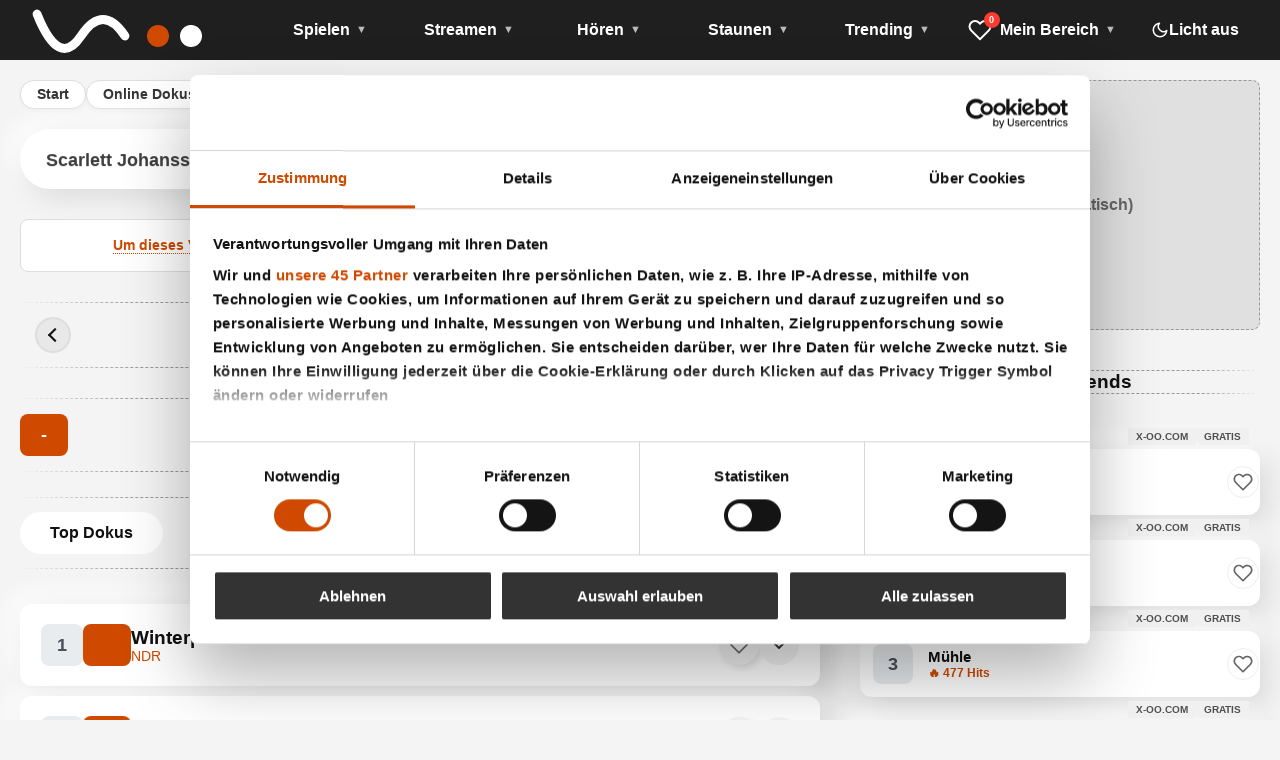

--- FILE ---
content_type: text/html; charset=utf-8
request_url: https://www.x-oo.com/online-dokus/menschen/rechtsruck-von-ruegen-bis-usedom.html
body_size: 9934
content:
<!DOCTYPE html><html lang="de" itemscope itemtype="https://schema.org/Movie">
<head>
<base href="https://www.x-oo.com/cms/">
<title>Rechtsruck von Rügen bis Usedom - Doku - Online Stream - Deutsch - Tipp</title>
<meta name="viewport" content="width=device-width, initial-scale=1, user-scalable=yes">
<link rel="preconnect" href="https://consent.cookiebot.com" crossorigin>
<link rel="dns-prefetch" href="https://consent.cookiebot.com">
<style>
        :root { --nav-height: 60px; --nav-bg: #1f1f1f; --nav-accent: #cf4a00; --bg-body: #f4f4f4; }
        body.dark-mode { --bg-body: #121212; }
        body { margin: 0; font-family: system-ui, sans-serif; background: var(--bg-body); }
        .main-nav { height: var(--nav-height); background: var(--nav-bg); position: fixed; top: 0; width: 100%; z-index: 1000; }
        .page-wrapper { max-width: 1400px; margin: 0 auto; padding-top: 80px; }
        .layout-grid { display: grid; gap: 40px; }
        @media(min-width:1200px){ .layout-grid{grid-template-columns:1fr 400px} }
        html { scrollbar-gutter: stable; }
</style>
<link rel="stylesheet" href="css/global.css">
<link rel="manifest" href="/manifest.json">
<link rel="apple-touch-icon" href="https://www.x-oo.com/cms/images/icon-180.png">
<link rel="icon" href="https://www.x-oo.com/cms/images/favicon.ico" sizes="any">
<link rel="icon" href="https://www.x-oo.com/cms/images/icon-192.png" type="image/png">
<meta name="theme-color" content="#1f1f1f">
<meta name="apple-mobile-web-app-capable" content="yes">
<meta name="apple-mobile-web-app-status-bar-style" content="black">
<meta name="application-name" content="X-oo.com">
<link rel="stylesheet" href="css/defer.css" media="print" onload="this.media='all'">
<noscript><link rel="stylesheet" href="css/defer.css"></noscript>
<script id="CookiebotConfiguration" type="application/json" data-cookieconsent="ignore">{"Frameworks":{"IABTCF2":{"AllowedVendors":[755,111,276]}}}</script>
<script id="Cookiebot" src="https://consent.cookiebot.com/uc.js" data-cbid="5e22f304-5a7a-4c90-bc36-272aa0270ceb" data-blockingmode="auto" data-framework="TCFv2.2"></script>
<!-- 2. GOOGLE CONSENT (Muss ganz oben sein) -->
<script data-cookieconsent="ignore">
window.dataLayer=window.dataLayer||[];function gtag(){dataLayer.push(arguments)}gtag("consent","default",{ad_personalization:"denied",ad_storage:"denied",ad_user_data:"denied",analytics_storage:"denied",functionality_storage:"denied",personalization_storage:"denied",security_storage:"granted",wait_for_update:500});gtag("set","ads_data_redaction",!0);gtag("set","url_passthrough",!1);
</script>
<meta name="author" content="Dirk Beyer">
<meta name="description" content="Rechtsruck von Rügen bis Usedom ## 5 Sterne Dokumentation ## Jetzt legal und kostenlos ohne Anmeldung als HD online Stream angucken. Fazit: Diese Reportage auf Deutsch muss man gesehen haben. Viel Spass beim Anschauen. Los gehts.">
<meta name="keywords" content="Rechtsruck von Rügen bis Usedom, dokumentationen, doku, online, dokus, dokus online, dokus stream, dokus legal, kostenlos, gratis, umsonst, reportagen, anschauen, ansehen, angucken, schauen, gucken, sehen, tipp, legal, deutsch, fernsehen, internet, web, hd ">
<meta name="revisit-after" content="5">
<meta name="robots" content="index, follow">
<meta name="copyright" content="X-oo.com">
<meta name="generator" content="CMS CONTENIDO 4.9">
<meta charset="utf-8">

</head><body class="game-layout">
 <!-- NAVIGATION (V8 NAV 2.0 - THE 5 SENSES) -->
    <nav class="main-nav" aria-label="Hauptnavigation">
        
        <!-- ZONE 1: LOGO -->
        <a href="/" class="nav-logo" aria-label="Startseite">
            <!-- Bild kommt via CSS Background -->
        </a>

        <!-- ZONE 2: MOBILE CONTROLS (Rechts) -->
        <div class="nav-right">
            <!-- Mobile: Mein Bereich -->
            <div class="nav-heart-wrapper" id="heart-trigger-mobile" title="Mein Bereich">
                <span class="icon icon-heart"></span>
                <span class="nav-badge" id="heart-counter-mobile">0</span>
            </div>

            <!-- Mobile: Dark Mode -->
            <button class="theme-toggle mobile-toggle" aria-label="Dark Mode umschalten"></button>

            <!-- Mobile: Burger -->
            <button class="nav-toggle" aria-label="Menü umschalten" aria-expanded="false" aria-controls="nav-menu-list">
                <span></span><span></span><span></span>
            </button>
        </div>

        <!-- HAUPTMENÜ (Action-Based Structure) -->
        <ul id="nav-menu-list">
            
            <!-- 1. SPIELEN (Games Hub) -->
            <li class="nav-item has-submenu">
                <a href="/online-spiele/index.html">Spielen</a>
                <button class="submenu-toggle" aria-label="Untermenü öffnen"></button>
                <ul class="sub-menu">
                    <!-- 1.1 Mobile / Touch -->
                    <li class="nav-item has-submenu">
                        <a href="/online-spiele/index.html">Für Unterwegs (Touch)</a>
                        <button class="submenu-toggle" aria-label="Untermenü öffnen"></button>
                        <ul class="sub-menu scroll">
                            <li class="nav-item"><a href="/online-spiele/arcade-spiele/index.html">Arcade &amp; Fun</a></li>
                            <li class="nav-item"><a href="/online-spiele/brettspiele/index.html">Brettspiele</a></li>
                            <li class="nav-item"><a href="/online-spiele/bubble-shooter/index.html">Bubble Shooter</a></li>
                            <li class="nav-item"><a href="/online-spiele/kartenspiele/index.html">Kartenspiele</a></li>
                            <li class="nav-item"><a href="/online-spiele/mahjong/index.html">Mahjong</a></li>
                            <li class="nav-item"><a href="/online-spiele/match-3-gewinnt/index.html">Match 3</a></li>
                            <li class="nav-item"><a href="/online-spiele/mathe-spiele/index.html">Mathematik</a></li>
                            <li class="nav-item"><a href="/online-spiele/puzzle-denkspiele/index.html">Puzzle &amp; Knobeln</a></li>
                            <li class="nav-item"><a href="/online-spiele/sport-spiele/index.html">Sportspiele</a></li>
                        </ul>
                    </li>
                    <!-- 1.2 Desktop / DeX -->
                    <li class="nav-item has-submenu">
                        <a href="/flash-online-games/index.html">Desktop &amp; DeX (Maus)</a>
                        <button class="submenu-toggle" aria-label="Untermenü öffnen"></button>
                        <ul class="sub-menu scroll">
                            <li class="nav-item"><a href="/flash-online-games/adventure-rpg/index.html">Abenteuer</a></li>
                            <li class="nav-item"><a href="/flash-online-games/arcade-spiele/index.html">Arcade &amp; Fun</a></li>
                            <li class="nav-item"><a href="/flash-online-games/ballerspiele/index.html">Ballerspiele</a></li>
                            <li class="nav-item"><a href="/flash-online-games/brettspiele/index.html">Brettspiele</a></li>
                            <li class="nav-item"><a href="/flash-online-games/brick-braker/index.html">Brick Breaker</a></li>
                            <li class="nav-item"><a href="/flash-online-games/bubble-shooter/index.html">Bubble Shooter</a></li>
                            <li class="nav-item"><a href="/flash-online-games/flipperspiele/index.html">Flipperspiele</a></li>
                            <li class="nav-item"><a href="/flash-online-games/jump-and-run/index.html">Jump and Run</a></li>
                            <li class="nav-item"><a href="/flash-online-games/kartenspiele/index.html">Kartenspiele</a></li>
                            <li class="nav-item"><a href="/flash-online-games/kampfsport/index.html">Kung Fu</a></li>
                            <li class="nav-item"><a href="/flash-online-games/klassiker/index.html">Klassiker</a></li>
                            <li class="nav-item"><a href="/flash-online-games/mahjong/index.html">Mahjong</a></li>
                            <li class="nav-item"><a href="/online-spiele/match-3-gewinnt/index.html">Match 3</a></li>
                            <li class="nav-item"><a href="/online-spiele/mathe-spiele/index.html">Mathematik</a></li>
                            <li class="nav-item"><a href="/online-spiele/puzzle-denkspiele/index.html">Puzzle &amp; Knobeln</a></li>
                            <li class="nav-item"><a href="/flash-online-games/rennspiele/index.html">Rennspiele</a></li>
                            <li class="nav-item"><a href="/flash-online-games/sportspiele/index.html">Sportspiele</a></li>
                            <li class="nav-item"><a href="/flash-online-games/weltraumspiele/index.html">Weltraum Shooter</a></li>
                        </ul>
                    </li>
                    <!-- 1.3 Multiplayer -->
                    <li class="nav-item has-submenu">
                        <a href="/multiplayer-spiele/index.html">Multiplayer</a>
                        <button class="submenu-toggle" aria-label="Untermenü öffnen"></button>
                        <ul class="sub-menu">
                            <li class="nav-item"><a href="/multiplayer-spiele/brettspiele/index.html">Brettspiele</a></li>
                            <li class="nav-item"><a href="/multiplayer-spiele/kartenspiele/index.html">Kartenspiele</a></li>
                            <li class="nav-item"><a href="/multiplayer-spiele/2-player-games/index.html">2 Player Games</a></li>
                        </ul>
                    </li>
                </ul>
            </li>

            <!-- 2. STREAMEN (Video Hub) -->
            <li class="nav-item has-submenu">
				<a href="#" onclick="return false;">Streamen</a>
				<button class="submenu-toggle" aria-label="Untermenü öffnen"></button>
                <ul class="sub-menu">
                    <!-- 2.1 Filme & Serien -->
                    <li class="nav-item has-submenu">
						<a href="#" onclick="return false;">Filme &amp; Serien</a>
                        <button class="submenu-toggle" aria-label="Untermenü öffnen"></button>
                        <ul class="sub-menu">
                            <li class="nav-item"><a href="/ganze-filme-legal-online-ansehen/index.html">Alle Filme</a></li>
                            <li class="nav-item"><a href="/ganze-filme-legal-online-ansehen/anime-cartoons-spielfilme/index.html">Anime</a></li>
                            <li class="nav-item"><a href="/ganze-filme-legal-online-ansehen/legale-drama-spielfilme/index.html">Drama</a></li>
                            <li class="nav-item"><a href="/ganze-filme-legal-online-ansehen/legale-komoedien-spielfilme/index.html">Kom&ouml;die</a></li>
                            <li class="nav-item"><a href="/clips/tv-serien-online/index.html">Serien</a></li>
                        </ul>
                    </li>
                    <!-- 2.2 Dokus -->
                    <li class="nav-item has-submenu">
                        <a href="/online-dokus/index.html">Dokus &amp; Wissen</a>
                        <button class="submenu-toggle" aria-label="Untermenü öffnen"></button>
                        <ul class="sub-menu scroll">
                            <li class="nav-item"><a href="/online-dokus/abenteuer/index.html">Abenteuer</a></li>
                            <li class="nav-item"><a href="/online-dokus/ernaehrung/index.html">Ern&auml;hrung</a></li>
                            <li class="nav-item"><a href="/online-dokus/finanzen/index.html">Finanzen</a></li>
                            <li class="nav-item"><a href="/online-dokus/geschichte/index.html">Geschichte</a></li>
                            <li class="nav-item"><a href="/online-dokus/laender/index.html">L&auml;nder</a></li>
                            <li class="nav-item"><a href="/online-dokus/lifestyle/index.html">Lifestyle</a></li>
                            <li class="nav-item"><a href="/online-dokus/menschen/index.html">Menschen</a></li>
                            <li class="nav-item"><a href="/online-dokus/technik/index.html">Technik</a></li>
                            <li class="nav-item"><a href="/online-dokus/tiere/index.html">Tiere</a></li>
                            <li class="nav-item"><a href="/online-dokus/wissen/index.html">Wissen</a></li>
                            <li class="nav-item"><a href="/online-dokus/wohnen/index.html">Wohnen</a></li>
                        </ul>
                    </li>
                    <!-- 2.3 Live TV -->
                    <li class="nav-item has-submenu">
                        <a href="/fernsehen-online/index.html">Live Free TV</a>
                        <button class="submenu-toggle" aria-label="Untermenü öffnen"></button>
                        <ul class="sub-menu">
                            <li class="nav-item"><a href="/fernsehen-online/index.html">Alle Sender</a></li>
                            <li class="nav-item"><a href="/fernsehen-online/index.html">TV Programm</a></li>
                        </ul>
                    </li>
                </ul>
            </li>

            <!-- 3. HÖREN (Audio Hub - NEU) -->
            <li class="nav-item has-submenu">
				<a href="#" onclick="return false;">Hören</a>
                <button class="submenu-toggle" aria-label="Untermenü öffnen"></button>
                <ul class="sub-menu">
                    <li class="nav-item"><a href="#">Musik nach Stimmung</a></li>
                    <li class="nav-item"><a href="#">Hörbücher &amp; Krimis</a></li>
                    <li class="nav-item"><a href="#">Podcasts</a></li>
                </ul>
            </li>

            <!-- 4. STAUNEN (Visual Hub - NEU) -->
            <li class="nav-item has-submenu">
				<a href="#" onclick="return false;">Staunen</a>
                <button class="submenu-toggle" aria-label="Untermenü öffnen"></button>
                <ul class="sub-menu">
                    <li class="nav-item"><a href="#">Wallpaper des Tages (8K)</a></li>
                    <li class="nav-item"><a href="#">Galerie: Space &amp; Sci-Fi</a></li>
                    <li class="nav-item"><a href="#">Galerie: Nature &amp; Zen</a></li>
                    <li class="nav-item"><a href="https://synthografie.de" target="_blank" rel="noopener">Zu synthografie.de ↗</a></li>
                </ul>
            </li>

            <!-- 5. TRENDING (Charts - NEU) -->
            <li class="nav-item has-submenu">
                <a href="/trending/index.html">Trending</a>
                <button class="submenu-toggle" aria-label="Untermenü öffnen"></button>
                <ul class="sub-menu">
                    <li class="nav-item"><a href="/trending/top-50-games.html">Top 50 Games</a></li>
                    <li class="nav-item"><a href="/trending/top-50-streams.html">Top 50 Streams</a></li>
                </ul>
            </li>

            <!-- MEIN BEREICH (Desktop Link) -->
            <li class="nav-item desktop-only has-arrow">
                <a href="#" id="heart-trigger-desktop" title="Mein Bereich öffnen" onclick="return false;">
                    <div class="nav-heart-wrapper" style="margin-right:8px;">
                        <span class="icon icon-heart"></span>
                        <span class="nav-badge" id="heart-counter-desktop">0</span>
                    </div>
                    <span>Mein Bereich</span>
                </a>
            </li>

            <!-- LICHT SCHALTER (Desktop Button) -->
            <li class="nav-item desktop-only switch-item">
                <button class="theme-toggle desk-toggle" aria-label="Dark Mode umschalten">
                    <span class="toggle-icon"></span>
                    <span class="toggle-text-light">Licht aus</span>
                    <span class="toggle-text-dark">Licht an</span>
                </button>
            </li>
        </ul>
    </nav>


    <!-- DASHBOARD OVERLAY -->
    <div id="user-dashboard" class="dashboard-panel">
        <button class="dashboard-close" onclick="document.getElementById('user-dashboard').classList.remove('active')" aria-label="Schließen">
            <span class="icon icon-close"></span>
        </button>
        <h3 class="dashed-header">♥ Mein Bereich</h3>
        
        <div class="dashboard-tabs">
            <button class="dash-tab active" data-target="tab-games">Meine Games</button>
            <button class="dash-tab" data-target="tab-streams">Meine Streams</button>
        </div>

        <!-- PWA DASHBOARD BUTTON -->
        <div id="pwaDashboardArea" class="pwa-dash-area">
            <button id="installBtnDashboard" class="pwa-dash-btn">
                <svg xmlns="http://www.w3.org/2000/svg" width="20" height="20" viewBox="0 0 24 24" fill="none" stroke="currentColor" stroke-width="2" stroke-linecap="round" stroke-linejoin="round"><rect x="3" y="3" width="18" height="18" rx="5" ry="5"/><line x1="12" y1="8" x2="12" y2="16"/><line x1="8" y1="12" x2="16" y2="12"/></svg>
                <span>Zum Startbildschirm</span>
            </button>
        </div>

        <div id="tab-games" class="dash-content active">
            <p style="margin-bottom:20px; color:var(--text-muted); text-align:center;">Deine Sammlung an Favoriten.</p>
            <div class="favorites-list games-grid"></div>
        </div>

        <div id="tab-streams" class="dash-content">
            <p style="margin-bottom:20px; color:var(--text-muted); text-align:center;">Deine gespeicherten Streams.</p>
            <div class="favorites-streams-list"></div>
        </div>
    </div>
<!-- MAIN CONTENT -->
<main class="page-wrapper">
<div class="layout-grid">
<!-- LINKER BEREICH (Content) -->
<div class="main-content-column">
<!-- Breadcrumb (Muss HIER drin sein!) -->
<!-- V8 BREADCRUMB (Pill Design) -->
<nav class="breadcrumb-nav" aria-label="Pfadnavigation" itemscope itemtype="https://schema.org/BreadcrumbList">

    
    <span itemprop="itemListElement" itemscope itemtype="https://schema.org/ListItem">
        <a itemprop="item" href="https://www.x-oo.com">
            <span itemprop="name">Start</span>
        </a>
        <meta itemprop="position" content="1">
    </span>

    
                
        <span class="sep">/</span>
        
        <span itemprop="itemListElement" itemscope itemtype="https://schema.org/ListItem">
            <a itemprop="item" href="/online-dokus/index.html">
                <span itemprop="name">Online Dokus</span>
            </a>
            <meta itemprop="position" content="2">
        </span>
                    
        <span class="sep">/</span>
        
        <span itemprop="itemListElement" itemscope itemtype="https://schema.org/ListItem">
            <a itemprop="item" href="/online-dokus/menschen/index.html">
                <span itemprop="name">Menschen</span>
            </a>
            <meta itemprop="position" content="3">
        </span>
            
    
            <span class="sep">/</span>
        <!-- Klasse .curr sorgt für den "Inaktiv"-Look ohne Rahmen -->
        <span class="curr">Rechtsruck von Ruegen bis Usedom</span>
    
</nav>
<!-- Smart Search ok -->
    <div class="main-search-wrapper">
        <form action="/suchergebnisse/suchergebnisse.html" method="get" class="main-search-form" id="v8-search-form">
            
            
                        <input type="hidden" name="lang" value="1" />

            
            
<input type="text" 
       name="search_term" 
       id="magic-search-input" 
       aria-label="Suchbegriff eingeben" 
       autocomplete="off"
                   data-ghosts='[
                       {"text": "Solitaire", "type": "search", "query": "Solitaire"},
                       {"text": "Blockbuster kostenlos", "type": "link", "url": "/ganze-filme-legal-online-ansehen/index.html"},
                       {"text": "Yatzy", "type": "link", "url": "/online-spiele/brettspiele/yatzy-gegen-computer.html"},
                       {"text": "Freecell", "type": "link", "url": "/online-spiele/kartenspiele/freecell.html"},
                       {"text": "Sudoku", "type": "link", "url": "/online-spiele/brettspiele/sudoku.html"},
                       {"text": "Mahjong", "type": "link", "url": "/online-spiele/mahjong/index.html"},
                       {"text": "Puzzle Spiele", "type": "link", "url": "/online-spiele/puzzle-denkspiele/index.html"},
                       {"text": "Dame", "type": "search", "query": "Dame"},
                       {"text": "Schach", "type": "search", "query": "Schach"},
                       {"text": "Naked Survival", "type": "search", "query": "Naked Survival"},
                       {"text": "Scarlett Johansson", "type": "search", "query": "Scarlett Johansson"},
                       {"text": "Louis de Funes", "type": "search", "query": "Louis de Funes"}
                   ]'>
            
            
            <div id="search-ghost" class="search-ghost-text"></div>

            
            <button type="submit" aria-label="Suchen" class="search-submit-btn">
                <span class="css-search-icon"></span>
            </button>
        </form>
    </div>
<!-- 1. CINEMA STAGE (Hier muss es hin!) -->
<!-- WICHTIG: Außerhalb von page-intro, damit es über den ganzen Text kleben kann -->
<div class="cinema-stage">
<div class="video-responsive-wrapper">
<iframe width="800" height="560" src="https://www.youtube-nocookie.com/embed/m6lDy1_dRSY?rel=0&amp;showinfo=0" frameborder="0" allow="autoplay; encrypted-media" allowfullscreen="true"></iframe>
</div>
<div class="cookieconsent-optout-marketing">
<a title="Hier klicken und ganz einfach Cookies akzeptieren" href="javascript:Cookiebot.renew()">
Um dieses Video sehen zu können, müssen Marketing Cookies aktiviert sein - Hier klicken
</a>
</div>

<script>
    window.addEventListener('CookiebotOnLoad', function() {
        if (!Cookiebot.consent.marketing) {
            var box = document.querySelector('.cookieconsent-optout-marketing');
            if (box) { box.style.display = 'block'; }
        }
    });
</script>
</div>
 <!-- 2. H1/H2 Intro (Kommt erst danach und scrollt drunter durch) -->
<div class="page-intro">
<!-- blääter modul mit h1 drin ? -->
<div class="cat-header" style="display:flex; align-items:center; justify-content:space-between; width:100%;"><a href="/online-dokus/menschen/nigerias-hexenkinder.html" class="hist-btn hist-prev" aria-label="Vorheriger"><span class="hist-arrow"></span></a><h1 style="flex-grow:1; text-align:center; margin:0; padding:0 10px; font-size:clamp(1.2rem, 4vw, 1.5rem); border:none;">Rechtsruck R&uuml;gen bis Usedom</h1><a href="/online-dokus/menschen/so-finden-zwillinge-einen-partner.html" class="hist-btn hist-next active" aria-label="Nächster"><span class="hist-arrow"></span></a></div><!--
<h1><q itemprop="name">Rechtsruck R&uuml;gen bis Usedom</q>
</h1>
-->
<h2 itemprop="description"></h2>
<div class="cat-header v8-cockpit">
<div class="stream-rating-box">
<span class="rating-num">-</span>
</div>

<div class="cockpit-info">
        
                    <div class="stream-actors">
                WDR            </div>
        
        <div class="stream-pills">
            <span class="stream-pill">FSK: 45 Minuten</span>            <span class="stream-pill">AFD W&auml;hler in teuren K&uuml;stenorten</span>                                </div>
    </div>
    <div class="cockpit-actions">
        <button class="card-heart-action" 
                data-id="2947" data-title="Rechtsruck von Ruegen bis Usedom" data-rating="-" data-source="" data-actors="WDR" 
                data-type="stream" 
                aria-label="Zu Favoriten hinzufügen">
            <span class="icon icon-heart-small"></span>
        </button>
    </div>
</div>
</div>
<!-- 6 Spiele Statisch Modul -->
<!-- CONTENT BLOCK 2 (Streams Tab-System) -->
<div class="stream-tabs-wrapper" style="margin-bottom: 40px;">
<div class="cat-header">
    <a href="https://www.x-oo.com/online-dokus/menschen/rechtsruck-von-ruegen-bis-usedom.html" class="dash-tab active">Top Dokus</a>
    <a href="https://www.x-oo.com/online-dokus/menschen/rechtsruck-von-ruegen-bis-usedom.html?sort=new" class="dash-tab ">Neue Dokus</a>
    <a href="https://www.x-oo.com/online-dokus/menschen/rechtsruck-von-ruegen-bis-usedom.html?sort=update" class="dash-tab ">Dokus Updates</a>
    <a href="https://www.x-oo.com/online-dokus/menschen/rechtsruck-von-ruegen-bis-usedom.html?sort=alpha" class="dash-tab ">Dokus A-Z</a>
</div>
<div class="stream-list-container v8-stream-list">
            <div class="stream-accordion-item">
            
            <div class="safety-tabs desktop-only">
                                          </div>

            <div class="stream-header">
                <a href="https://www.x-oo.com/online-dokus/menschen/winterparadies-schweden.html" class="header-main-link track-play" aria-label="Winterparadies Schweden">
                    <div class="stream-left-group">
                        <div class="stream-rank-box">1</div>
                        <div class="stream-rating-box">
                            <span class="rating-num"></span>
                            <span class="rating-play-icon"><span class="icon icon-play"></span></span>
                        </div>
                    </div>
                    <div class="stream-info-group">
                        <div class="mobile-safety-row">
                                                                                </div>
                        <div class="stream-title">Winterparadies Schweden</div>
                        <div class="stream-actors">NDR</div>
                    </div>
                </a>
                <div class="stream-actions">
                    <button class="btn-action-icon card-heart-action" 
                            data-id="2616" 
                            data-title="Winterparadies Schweden" 
                            data-type="stream"
                            data-link="https://www.x-oo.com/online-dokus/menschen/winterparadies-schweden.html"
                            data-source=""
                            data-cost=""
                            data-rating=""
                            data-actors="NDR"
                            data-desc=""
                            aria-label="Merken">
                        <span class="icon icon-heart-small"></span>
                    </button>
                    <button class="btn-action-icon stream-toggle-arrow" aria-label="Details">
                        <span class="icon icon-arrow-down"></span>
                    </button>
                </div>
            </div> 

            <div class="stream-body">
                <a href="https://www.x-oo.com/online-dokus/menschen/winterparadies-schweden.html" class="stream-body-inner track-play" aria-label="Jetzt ansehen">
                    <div class="stream-desc-text"></div>
                    <div class="stream-pills">
                                                <span class="stream-pill">Coole Schneelandschaften</span>                        <span class="stream-pill">44 Minuten</span>                    </div>
                </a> 
            </div> 
        </div> 
            <div class="stream-accordion-item">
            
            <div class="safety-tabs desktop-only">
                                          </div>

            <div class="stream-header">
                <a href="https://www.x-oo.com/online-dokus/menschen/neustart-im-hohen-alter.html" class="header-main-link track-play" aria-label="Neustart im hohen Alter">
                    <div class="stream-left-group">
                        <div class="stream-rank-box">2</div>
                        <div class="stream-rating-box">
                            <span class="rating-num"></span>
                            <span class="rating-play-icon"><span class="icon icon-play"></span></span>
                        </div>
                    </div>
                    <div class="stream-info-group">
                        <div class="mobile-safety-row">
                                                                                </div>
                        <div class="stream-title">Neustart im hohen Alter</div>
                        <div class="stream-actors">WDR</div>
                    </div>
                </a>
                <div class="stream-actions">
                    <button class="btn-action-icon card-heart-action" 
                            data-id="2953" 
                            data-title="Neustart im hohen Alter" 
                            data-type="stream"
                            data-link="https://www.x-oo.com/online-dokus/menschen/neustart-im-hohen-alter.html"
                            data-source=""
                            data-cost=""
                            data-rating=""
                            data-actors="WDR"
                            data-desc=""
                            aria-label="Merken">
                        <span class="icon icon-heart-small"></span>
                    </button>
                    <button class="btn-action-icon stream-toggle-arrow" aria-label="Details">
                        <span class="icon icon-arrow-down"></span>
                    </button>
                </div>
            </div> 

            <div class="stream-body">
                <a href="https://www.x-oo.com/online-dokus/menschen/neustart-im-hohen-alter.html" class="stream-body-inner track-play" aria-label="Jetzt ansehen">
                    <div class="stream-desc-text"></div>
                    <div class="stream-pills">
                                                <span class="stream-pill">Eheaus im hohen Alter und jetzt ?</span>                        <span class="stream-pill">45 Minuten</span>                    </div>
                </a> 
            </div> 
        </div> 
            <div class="stream-accordion-item">
            
            <div class="safety-tabs desktop-only">
                                          </div>

            <div class="stream-header">
                <a href="https://www.x-oo.com/online-dokus/menschen/deutsche-rentner-in-marokko.html" class="header-main-link track-play" aria-label="Deutsche Rentner in Marokko">
                    <div class="stream-left-group">
                        <div class="stream-rank-box">3</div>
                        <div class="stream-rating-box">
                            <span class="rating-num"></span>
                            <span class="rating-play-icon"><span class="icon icon-play"></span></span>
                        </div>
                    </div>
                    <div class="stream-info-group">
                        <div class="mobile-safety-row">
                                                                                </div>
                        <div class="stream-title">Deutsche Rentner in Marokko</div>
                        <div class="stream-actors">WDR</div>
                    </div>
                </a>
                <div class="stream-actions">
                    <button class="btn-action-icon card-heart-action" 
                            data-id="2957" 
                            data-title="Deutsche Rentner in Marokko" 
                            data-type="stream"
                            data-link="https://www.x-oo.com/online-dokus/menschen/deutsche-rentner-in-marokko.html"
                            data-source=""
                            data-cost=""
                            data-rating=""
                            data-actors="WDR"
                            data-desc=""
                            aria-label="Merken">
                        <span class="icon icon-heart-small"></span>
                    </button>
                    <button class="btn-action-icon stream-toggle-arrow" aria-label="Details">
                        <span class="icon icon-arrow-down"></span>
                    </button>
                </div>
            </div> 

            <div class="stream-body">
                <a href="https://www.x-oo.com/online-dokus/menschen/deutsche-rentner-in-marokko.html" class="stream-body-inner track-play" aria-label="Jetzt ansehen">
                    <div class="stream-desc-text"></div>
                    <div class="stream-pills">
                                                <span class="stream-pill">Schnitzel in der W&uuml;ste</span>                        <span class="stream-pill">30 Minuten</span>                    </div>
                </a> 
            </div> 
        </div> 
            <div class="stream-accordion-item">
            
            <div class="safety-tabs desktop-only">
                                          </div>

            <div class="stream-header">
                <a href="https://www.x-oo.com/online-dokus/menschen/wie-lange-haelt-eine-karnevalsliebe.html" class="header-main-link track-play" aria-label="Wie lange h&auml;lt eine Karnevalsliebe">
                    <div class="stream-left-group">
                        <div class="stream-rank-box">4</div>
                        <div class="stream-rating-box">
                            <span class="rating-num"></span>
                            <span class="rating-play-icon"><span class="icon icon-play"></span></span>
                        </div>
                    </div>
                    <div class="stream-info-group">
                        <div class="mobile-safety-row">
                                                                                </div>
                        <div class="stream-title">Wie lange h&auml;lt eine Karnevalsliebe</div>
                        <div class="stream-actors">WDR</div>
                    </div>
                </a>
                <div class="stream-actions">
                    <button class="btn-action-icon card-heart-action" 
                            data-id="2962" 
                            data-title="Wie lange h&auml;lt eine Karnevalsliebe" 
                            data-type="stream"
                            data-link="https://www.x-oo.com/online-dokus/menschen/wie-lange-haelt-eine-karnevalsliebe.html"
                            data-source=""
                            data-cost=""
                            data-rating=""
                            data-actors="WDR"
                            data-desc=""
                            aria-label="Merken">
                        <span class="icon icon-heart-small"></span>
                    </button>
                    <button class="btn-action-icon stream-toggle-arrow" aria-label="Details">
                        <span class="icon icon-arrow-down"></span>
                    </button>
                </div>
            </div> 

            <div class="stream-body">
                <a href="https://www.x-oo.com/online-dokus/menschen/wie-lange-haelt-eine-karnevalsliebe.html" class="stream-body-inner track-play" aria-label="Jetzt ansehen">
                    <div class="stream-desc-text"></div>
                    <div class="stream-pills">
                                                <span class="stream-pill">Betrunken sind alle interessanter</span>                        <span class="stream-pill">45 Minuten</span>                    </div>
                </a> 
            </div> 
        </div> 
            <div class="stream-accordion-item">
            
            <div class="safety-tabs desktop-only">
                                          </div>

            <div class="stream-header">
                <a href="https://www.x-oo.com/online-dokus/menschen/so-finden-zwillinge-einen-partner.html" class="header-main-link track-play" aria-label="So finden Zwillinge einen Partner">
                    <div class="stream-left-group">
                        <div class="stream-rank-box">5</div>
                        <div class="stream-rating-box">
                            <span class="rating-num"></span>
                            <span class="rating-play-icon"><span class="icon icon-play"></span></span>
                        </div>
                    </div>
                    <div class="stream-info-group">
                        <div class="mobile-safety-row">
                                                                                </div>
                        <div class="stream-title">So finden Zwillinge einen Partner</div>
                        <div class="stream-actors">WDR</div>
                    </div>
                </a>
                <div class="stream-actions">
                    <button class="btn-action-icon card-heart-action" 
                            data-id="2980" 
                            data-title="So finden Zwillinge einen Partner" 
                            data-type="stream"
                            data-link="https://www.x-oo.com/online-dokus/menschen/so-finden-zwillinge-einen-partner.html"
                            data-source=""
                            data-cost=""
                            data-rating=""
                            data-actors="WDR"
                            data-desc=""
                            aria-label="Merken">
                        <span class="icon icon-heart-small"></span>
                    </button>
                    <button class="btn-action-icon stream-toggle-arrow" aria-label="Details">
                        <span class="icon icon-arrow-down"></span>
                    </button>
                </div>
            </div> 

            <div class="stream-body">
                <a href="https://www.x-oo.com/online-dokus/menschen/so-finden-zwillinge-einen-partner.html" class="stream-body-inner track-play" aria-label="Jetzt ansehen">
                    <div class="stream-desc-text"></div>
                    <div class="stream-pills">
                                                <span class="stream-pill">Durchaus faszinierend</span>                        <span class="stream-pill">45 Minuten</span>                    </div>
                </a> 
            </div> 
        </div> 
            <div class="stream-accordion-item">
            
            <div class="safety-tabs desktop-only">
                                          </div>

            <div class="stream-header">
                <a href="https://www.x-oo.com/online-dokus/menschen/woher-kommen-meine-schmerzen.html" class="header-main-link track-play" aria-label="Woher kommen meine Schmerzen">
                    <div class="stream-left-group">
                        <div class="stream-rank-box">6</div>
                        <div class="stream-rating-box">
                            <span class="rating-num"></span>
                            <span class="rating-play-icon"><span class="icon icon-play"></span></span>
                        </div>
                    </div>
                    <div class="stream-info-group">
                        <div class="mobile-safety-row">
                                                                                </div>
                        <div class="stream-title">Woher kommen meine Schmerzen</div>
                        <div class="stream-actors">WDR</div>
                    </div>
                </a>
                <div class="stream-actions">
                    <button class="btn-action-icon card-heart-action" 
                            data-id="2995" 
                            data-title="Woher kommen meine Schmerzen" 
                            data-type="stream"
                            data-link="https://www.x-oo.com/online-dokus/menschen/woher-kommen-meine-schmerzen.html"
                            data-source=""
                            data-cost=""
                            data-rating=""
                            data-actors="WDR"
                            data-desc=""
                            aria-label="Merken">
                        <span class="icon icon-heart-small"></span>
                    </button>
                    <button class="btn-action-icon stream-toggle-arrow" aria-label="Details">
                        <span class="icon icon-arrow-down"></span>
                    </button>
                </div>
            </div> 

            <div class="stream-body">
                <a href="https://www.x-oo.com/online-dokus/menschen/woher-kommen-meine-schmerzen.html" class="stream-body-inner track-play" aria-label="Jetzt ansehen">
                    <div class="stream-desc-text"></div>
                    <div class="stream-pills">
                                                <span class="stream-pill">Faszination Mensch</span>                        <span class="stream-pill">45 Minuten</span>                    </div>
                </a> 
            </div> 
        </div> 
            <div class="stream-accordion-item">
            
            <div class="safety-tabs desktop-only">
                                          </div>

            <div class="stream-header">
                <a href="https://www.x-oo.com/online-dokus/menschen/faszination-menschlicher-koerper.html" class="header-main-link track-play" aria-label="Faszination menschlicher K&ouml;rper">
                    <div class="stream-left-group">
                        <div class="stream-rank-box">7</div>
                        <div class="stream-rating-box">
                            <span class="rating-num"></span>
                            <span class="rating-play-icon"><span class="icon icon-play"></span></span>
                        </div>
                    </div>
                    <div class="stream-info-group">
                        <div class="mobile-safety-row">
                                                                                </div>
                        <div class="stream-title">Faszination menschlicher K&ouml;rper</div>
                        <div class="stream-actors">Galileo</div>
                    </div>
                </a>
                <div class="stream-actions">
                    <button class="btn-action-icon card-heart-action" 
                            data-id="3009" 
                            data-title="Faszination menschlicher K&ouml;rper" 
                            data-type="stream"
                            data-link="https://www.x-oo.com/online-dokus/menschen/faszination-menschlicher-koerper.html"
                            data-source=""
                            data-cost=""
                            data-rating=""
                            data-actors="Galileo"
                            data-desc=""
                            aria-label="Merken">
                        <span class="icon icon-heart-small"></span>
                    </button>
                    <button class="btn-action-icon stream-toggle-arrow" aria-label="Details">
                        <span class="icon icon-arrow-down"></span>
                    </button>
                </div>
            </div> 

            <div class="stream-body">
                <a href="https://www.x-oo.com/online-dokus/menschen/faszination-menschlicher-koerper.html" class="stream-body-inner track-play" aria-label="Jetzt ansehen">
                    <div class="stream-desc-text"></div>
                    <div class="stream-pills">
                                                <span class="stream-pill">Rekorde und Extremes</span>                        <span class="stream-pill">10 Minuten</span>                    </div>
                </a> 
            </div> 
        </div> 
            <div class="stream-accordion-item">
            
            <div class="safety-tabs desktop-only">
                                          </div>

            <div class="stream-header">
                <a href="https://www.x-oo.com/online-dokus/menschen/das-einzigartige-zwillingsduo-aus-indien.html" class="header-main-link track-play" aria-label="Zwillingsduo aus Indien">
                    <div class="stream-left-group">
                        <div class="stream-rank-box">8</div>
                        <div class="stream-rating-box">
                            <span class="rating-num"></span>
                            <span class="rating-play-icon"><span class="icon icon-play"></span></span>
                        </div>
                    </div>
                    <div class="stream-info-group">
                        <div class="mobile-safety-row">
                                                                                </div>
                        <div class="stream-title">Zwillingsduo aus Indien</div>
                        <div class="stream-actors">Galileo</div>
                    </div>
                </a>
                <div class="stream-actions">
                    <button class="btn-action-icon card-heart-action" 
                            data-id="3024" 
                            data-title="Zwillingsduo aus Indien" 
                            data-type="stream"
                            data-link="https://www.x-oo.com/online-dokus/menschen/das-einzigartige-zwillingsduo-aus-indien.html"
                            data-source=""
                            data-cost=""
                            data-rating=""
                            data-actors="Galileo"
                            data-desc=""
                            aria-label="Merken">
                        <span class="icon icon-heart-small"></span>
                    </button>
                    <button class="btn-action-icon stream-toggle-arrow" aria-label="Details">
                        <span class="icon icon-arrow-down"></span>
                    </button>
                </div>
            </div> 

            <div class="stream-body">
                <a href="https://www.x-oo.com/online-dokus/menschen/das-einzigartige-zwillingsduo-aus-indien.html" class="stream-body-inner track-play" aria-label="Jetzt ansehen">
                    <div class="stream-desc-text"></div>
                    <div class="stream-pills">
                                                <span class="stream-pill">Siamesische Zwillinge ungetrennt</span>                        <span class="stream-pill">10 Minuten</span>                    </div>
                </a> 
            </div> 
        </div> 
            <div class="stream-accordion-item">
            
            <div class="safety-tabs desktop-only">
                                          </div>

            <div class="stream-header">
                <a href="https://www.x-oo.com/online-dokus/menschen/unglaubliches-ueber-den-menschlichen-koerper.html" class="header-main-link track-play" aria-label="Unglaubliches &uuml;ber den K&ouml;rper">
                    <div class="stream-left-group">
                        <div class="stream-rank-box">9</div>
                        <div class="stream-rating-box">
                            <span class="rating-num"></span>
                            <span class="rating-play-icon"><span class="icon icon-play"></span></span>
                        </div>
                    </div>
                    <div class="stream-info-group">
                        <div class="mobile-safety-row">
                                                                                </div>
                        <div class="stream-title">Unglaubliches &uuml;ber den K&ouml;rper</div>
                        <div class="stream-actors">Galileo</div>
                    </div>
                </a>
                <div class="stream-actions">
                    <button class="btn-action-icon card-heart-action" 
                            data-id="3063" 
                            data-title="Unglaubliches &uuml;ber den K&ouml;rper" 
                            data-type="stream"
                            data-link="https://www.x-oo.com/online-dokus/menschen/unglaubliches-ueber-den-menschlichen-koerper.html"
                            data-source=""
                            data-cost=""
                            data-rating=""
                            data-actors="Galileo"
                            data-desc=""
                            aria-label="Merken">
                        <span class="icon icon-heart-small"></span>
                    </button>
                    <button class="btn-action-icon stream-toggle-arrow" aria-label="Details">
                        <span class="icon icon-arrow-down"></span>
                    </button>
                </div>
            </div> 

            <div class="stream-body">
                <a href="https://www.x-oo.com/online-dokus/menschen/unglaubliches-ueber-den-menschlichen-koerper.html" class="stream-body-inner track-play" aria-label="Jetzt ansehen">
                    <div class="stream-desc-text"></div>
                    <div class="stream-pills">
                                                <span class="stream-pill">Schmunzeln ist erlaubt</span>                        <span class="stream-pill">10 Minuten</span>                    </div>
                </a> 
            </div> 
        </div> 
            <div class="stream-accordion-item">
            
            <div class="safety-tabs desktop-only">
                                          </div>

            <div class="stream-header">
                <a href="https://www.x-oo.com/online-dokus/menschen/wettkampf-der-gedaechtnissportler.html" class="header-main-link track-play" aria-label="Wettkampf der Ged&auml;chtnissportler">
                    <div class="stream-left-group">
                        <div class="stream-rank-box">10</div>
                        <div class="stream-rating-box">
                            <span class="rating-num"></span>
                            <span class="rating-play-icon"><span class="icon icon-play"></span></span>
                        </div>
                    </div>
                    <div class="stream-info-group">
                        <div class="mobile-safety-row">
                                                                                </div>
                        <div class="stream-title">Wettkampf der Ged&auml;chtnissportler</div>
                        <div class="stream-actors">Galileo</div>
                    </div>
                </a>
                <div class="stream-actions">
                    <button class="btn-action-icon card-heart-action" 
                            data-id="3067" 
                            data-title="Wettkampf der Ged&auml;chtnissportler" 
                            data-type="stream"
                            data-link="https://www.x-oo.com/online-dokus/menschen/wettkampf-der-gedaechtnissportler.html"
                            data-source=""
                            data-cost=""
                            data-rating=""
                            data-actors="Galileo"
                            data-desc=""
                            aria-label="Merken">
                        <span class="icon icon-heart-small"></span>
                    </button>
                    <button class="btn-action-icon stream-toggle-arrow" aria-label="Details">
                        <span class="icon icon-arrow-down"></span>
                    </button>
                </div>
            </div> 

            <div class="stream-body">
                <a href="https://www.x-oo.com/online-dokus/menschen/wettkampf-der-gedaechtnissportler.html" class="stream-body-inner track-play" aria-label="Jetzt ansehen">
                    <div class="stream-desc-text"></div>
                    <div class="stream-pills">
                                                <span class="stream-pill">Eine Sache der Technik</span>                        <span class="stream-pill">10 Minuten</span>                    </div>
                </a> 
            </div> 
        </div> 
    
</div>

<div class="load-more-wrapper">
    <button type="button" class="more-btn v8-load-more-btn" data-next="https://www.x-oo.com/online-dokus/menschen/rechtsruck-von-ruegen-bis-usedom.html?page=2&v8_fp=2f28b1114ec69a092a086943618812aa">
        Mehr anzeigen
    </button>
</div>
</div>
<!-- <div id="retention-bar-anchor"></div> -->
<div id="stream-history-anchor"></div>
</div> <!-- /Main Column -->

<!-- RECHTER BEREICH (Sidebar) -->
<aside class="sidebar-column">
<!-- HIGHLIGHT CARD (Jetzt als Container, damit abschaltbar!) -->
<!-- VIDEO AD (Platzhalter) -->
<div class="sidebar-billboard">
<div class="ad-placeholder">Video Ad (Statisch)</div>
</div>
<!-- TRENDING LISTE (PHP Modul) -->
<h4>Aktuelle Trends</h4><div id="sidebar-hot-list" class="sidebar-list"><div class="sidebar-card trend-card">  <div class="safety-tabs sidebar-mode">      <span class="safety-tab">X-oo.com</span>      <span class="safety-tab">Gratis</span>  </div>  <div class="trend-row-clean">      <a href="/online-spiele/kartenspiele/spider-solitaire.html" class="trend-link track-play"
                            data-id="2055" 
                            data-title="Spider Solitaire" 
                            data-type="game"
                            data-img="upload/thumb/spider-solitaire-spielen.webp"
                            data-source="X-oo.com"
                            data-cost="Gratis"
                            data-rating="-"
                            data-actors=""
                            data-desc="Ziel bei Spider Solitaire ist es die anf&amp;auml;nglichen zehn Karten Decks so zu legen, das man eine zusammen h&amp;auml;ngende Strasse bildet. Zuerst kommt der K&amp;ouml;nig dann die Dame, der Bube, die Zehn bis runter zur Zwei ..."
                            data-pills="">        <div class="stream-rank-box sidebar-rank">            <span class="rank-num">1</span>            <span class="rank-icon"><span class="icon icon-play"></span></span>        </div>        <div class="sidebar-card-info">          <span class="sidebar-card-title">Spider Solitaire</span>          <span class="trend-score">🔥 679 Hits</span>        </div>      </a>      <button class="card-heart-action" 
                            aria-label="Spider Solitaire zu Favoriten hinzufügen" 
                            data-id="2055" 
                            data-title="Spider Solitaire" 
                            data-type="game"
                            data-img="upload/thumb/spider-solitaire-spielen.webp"
                            data-source="X-oo.com"
                            data-cost="Gratis"
                            data-rating="-"
                            data-actors=""
                            data-desc="Ziel bei Spider Solitaire ist es die anf&amp;auml;nglichen zehn Karten Decks so zu legen, das man eine zusammen h&amp;auml;ngende Strasse bildet. Zuerst kommt der K&amp;ouml;nig dann die Dame, der Bube, die Zehn bis runter zur Zwei ..."
                            data-pills=""
                            style="width:32px; height:32px; min-width:32px; margin-left:5px; background:transparent; box-shadow:none; border:1px solid #eee;">          <span class="icon icon-heart-small"></span>      </button>  </div></div><div class="sidebar-card trend-card">  <div class="safety-tabs sidebar-mode">      <span class="safety-tab">X-oo.com</span>      <span class="safety-tab">Gratis</span>  </div>  <div class="trend-row-clean">      <a href="/online-spiele/brettspiele/backgammon.html" class="trend-link track-play"
                            data-id="2443" 
                            data-title="Backgammon" 
                            data-type="game"
                            data-img="upload/thumb/backgammon.webp"
                            data-source="X-oo.com"
                            data-cost="Gratis"
                            data-rating="-"
                            data-actors=""
                            data-desc="In diesem Backgammon online Spiel k&amp;ouml;nnt ihr zu Zweit gegen Freunde spielen oder gegen den Computer antreten. Man muss seine Steine in das letzte Viertel bringen. Es wird abwechselnd gew&amp;uuml;rfelt. Bei einem Pasch, ..."
                            data-pills="">        <div class="stream-rank-box sidebar-rank">            <span class="rank-num">2</span>            <span class="rank-icon"><span class="icon icon-play"></span></span>        </div>        <div class="sidebar-card-info">          <span class="sidebar-card-title">Backgammon</span>          <span class="trend-score">🔥 539 Hits</span>        </div>      </a>      <button class="card-heart-action" 
                            aria-label="Backgammon zu Favoriten hinzufügen" 
                            data-id="2443" 
                            data-title="Backgammon" 
                            data-type="game"
                            data-img="upload/thumb/backgammon.webp"
                            data-source="X-oo.com"
                            data-cost="Gratis"
                            data-rating="-"
                            data-actors=""
                            data-desc="In diesem Backgammon online Spiel k&amp;ouml;nnt ihr zu Zweit gegen Freunde spielen oder gegen den Computer antreten. Man muss seine Steine in das letzte Viertel bringen. Es wird abwechselnd gew&amp;uuml;rfelt. Bei einem Pasch, ..."
                            data-pills=""
                            style="width:32px; height:32px; min-width:32px; margin-left:5px; background:transparent; box-shadow:none; border:1px solid #eee;">          <span class="icon icon-heart-small"></span>      </button>  </div></div><div class="sidebar-card trend-card">  <div class="safety-tabs sidebar-mode">      <span class="safety-tab">X-oo.com</span>      <span class="safety-tab">Gratis</span>  </div>  <div class="trend-row-clean">      <a href="/online-spiele/brettspiele/muehle.html" class="trend-link track-play"
                            data-id="2313" 
                            data-title="Mühle" 
                            data-type="game"
                            data-img="upload/thumb/muehle.webp"
                            data-source="X-oo.com"
                            data-cost="Gratis"
                            data-rating="-"
                            data-actors=""
                            data-desc="Willkommen bei M&amp;uuml;hle, dem fesselnden Brettspiel, bei dem es darum geht, eine Reihe aus drei Steinen zu bilden. Sobald man eine solche Reihe hat, darf man einen Stein des Gegners aus dem Spielfeld entfernen, ..."
                            data-pills="">        <div class="stream-rank-box sidebar-rank">            <span class="rank-num">3</span>            <span class="rank-icon"><span class="icon icon-play"></span></span>        </div>        <div class="sidebar-card-info">          <span class="sidebar-card-title">Mühle</span>          <span class="trend-score">🔥 477 Hits</span>        </div>      </a>      <button class="card-heart-action" 
                            aria-label="Mühle zu Favoriten hinzufügen" 
                            data-id="2313" 
                            data-title="Mühle" 
                            data-type="game"
                            data-img="upload/thumb/muehle.webp"
                            data-source="X-oo.com"
                            data-cost="Gratis"
                            data-rating="-"
                            data-actors=""
                            data-desc="Willkommen bei M&amp;uuml;hle, dem fesselnden Brettspiel, bei dem es darum geht, eine Reihe aus drei Steinen zu bilden. Sobald man eine solche Reihe hat, darf man einen Stein des Gegners aus dem Spielfeld entfernen, ..."
                            data-pills=""
                            style="width:32px; height:32px; min-width:32px; margin-left:5px; background:transparent; box-shadow:none; border:1px solid #eee;">          <span class="icon icon-heart-small"></span>      </button>  </div></div><div class="sidebar-card trend-card">  <div class="safety-tabs sidebar-mode">      <span class="safety-tab">X-oo.com</span>      <span class="safety-tab">Gratis</span>  </div>  <div class="trend-row-clean">      <a href="/online-spiele/mahjong/mahjong-klassisch.html" class="trend-link track-play"
                            data-id="3306" 
                            data-title="Mahjong Klassisch" 
                            data-type="game"
                            data-img="upload/thumb/mahjong-klassisch.webp"
                            data-source="X-oo.com"
                            data-cost="Gratis"
                            data-rating="-"
                            data-actors=""
                            data-desc="Lust auf ein klassisches Mahjong Shanghai Spiel ohne Tipps und ohne das Feld neu zu mischen, daf&amp;uuml;r aber mit einer sehr angenehmen Grafik und gelungenem Gameplay. Dann ist dieses Spiel genau das Richtige f&amp;uuml;r ..."
                            data-pills="">        <div class="stream-rank-box sidebar-rank">            <span class="rank-num">4</span>            <span class="rank-icon"><span class="icon icon-play"></span></span>        </div>        <div class="sidebar-card-info">          <span class="sidebar-card-title">Mahjong Klassisch</span>          <span class="trend-score">🔥 437 Hits</span>        </div>      </a>      <button class="card-heart-action" 
                            aria-label="Mahjong Klassisch zu Favoriten hinzufügen" 
                            data-id="3306" 
                            data-title="Mahjong Klassisch" 
                            data-type="game"
                            data-img="upload/thumb/mahjong-klassisch.webp"
                            data-source="X-oo.com"
                            data-cost="Gratis"
                            data-rating="-"
                            data-actors=""
                            data-desc="Lust auf ein klassisches Mahjong Shanghai Spiel ohne Tipps und ohne das Feld neu zu mischen, daf&amp;uuml;r aber mit einer sehr angenehmen Grafik und gelungenem Gameplay. Dann ist dieses Spiel genau das Richtige f&amp;uuml;r ..."
                            data-pills=""
                            style="width:32px; height:32px; min-width:32px; margin-left:5px; background:transparent; box-shadow:none; border:1px solid #eee;">          <span class="icon icon-heart-small"></span>      </button>  </div></div><div class="sidebar-card trend-card">  <div class="safety-tabs sidebar-mode">      <span class="safety-tab">X-oo.com</span>      <span class="safety-tab">Gratis</span>  </div>  <div class="trend-row-clean">      <a href="/online-spiele/kartenspiele/klondike-solitaire.html" class="trend-link track-play"
                            data-id="2052" 
                            data-title="Klondike Solitaire" 
                            data-type="game"
                            data-img="upload/thumb/solitaire.webp"
                            data-source="X-oo.com"
                            data-cost="Gratis"
                            data-rating="-"
                            data-actors=""
                            data-desc="Ziel bei Klondike Solit&amp;auml;r ist es die Karten alle unten links in den vier freien Feldern abzulegen. Zuerst kommt ein As, dann eine zwei, drei, vier bis zum K&amp;ouml;nig. Im oberen Teil des Spiels sind sieben ..."
                            data-pills="">        <div class="stream-rank-box sidebar-rank">            <span class="rank-num">5</span>            <span class="rank-icon"><span class="icon icon-play"></span></span>        </div>        <div class="sidebar-card-info">          <span class="sidebar-card-title">Klondike Solitaire</span>          <span class="trend-score">🔥 436 Hits</span>        </div>      </a>      <button class="card-heart-action" 
                            aria-label="Klondike Solitaire zu Favoriten hinzufügen" 
                            data-id="2052" 
                            data-title="Klondike Solitaire" 
                            data-type="game"
                            data-img="upload/thumb/solitaire.webp"
                            data-source="X-oo.com"
                            data-cost="Gratis"
                            data-rating="-"
                            data-actors=""
                            data-desc="Ziel bei Klondike Solit&amp;auml;r ist es die Karten alle unten links in den vier freien Feldern abzulegen. Zuerst kommt ein As, dann eine zwei, drei, vier bis zum K&amp;ouml;nig. Im oberen Teil des Spiels sind sieben ..."
                            data-pills=""
                            style="width:32px; height:32px; min-width:32px; margin-left:5px; background:transparent; box-shadow:none; border:1px solid #eee;">          <span class="icon icon-heart-small"></span>      </button>  </div></div></div><div style="margin-top:20px; display:flex; gap:10px; flex-wrap:wrap;">  <a href="/trending/top-50-games.html" class="dash-tab" style="flex:1; font-size:0.85rem; justify-content:center;">Top 50 Games</a>  <a href="/trending/top-50-streams.html" class="dash-tab" style="flex:1; font-size:0.85rem; justify-content:center;">Top 50 Streams</a></div></aside>
</div>
</main>
<!-- PWA POPUPS -->
    <!-- PWA POPUPS (Struktur) -->
    <div id="androidInstallWrapper" class="pwa-popup-wrapper">
      <button id="closeAndroidBtn" class="pwa-close-btn" aria-label="Schließen">✕</button>
      <button id="installBtn" class="pwa-install-btn">
        <svg xmlns="http://www.w3.org/2000/svg" width="24" height="24" viewBox="0 0 24 24" fill="none" stroke="currentColor" stroke-width="2.5" stroke-linecap="round" stroke-linejoin="round">
          <rect x="3" y="3" width="18" height="18" rx="5" ry="5"/><line x1="12" y1="8" x2="12" y2="16"/><line x1="8" y1="12" x2="16" y2="12"/>
        </svg>
        <span>Zum Startbildschirm</span>
      </button>
    </div>

    <details id="iosHint" class="pwa-ios-hint">
      <div class="pwa-ios-header">
          <summary class="pwa-ios-summary">📱 Zum Startbildschirm (iOS)</summary>
          <button id="closeIosBtn" class="pwa-ios-close">&times;</button>
      </div>
      <div class="pwa-ios-content">
        <ol>
          <li>Tippe auf <strong>Teilen</strong> <span style="font-size: 18px;">⎋</span></li>
          <li>Scrolle nach unten</li>
          <li>Wähle <strong>"Zum Home-Bildschirm"</strong> ⊞</li>
          <li>Tippe oben auf <strong>"Hinzufügen"</strong></li>
        </ol>
      </div>
    </details>
<footer class="main-footer">
<div class="page-wrapper">
<div class="footer-links">
<a href="/impressum.html">Impressum</a>
<a href="/datenschutzerklaerung.html">Datenschutz</a>
<a href="javascript: Cookiebot.renew()">Cookie Einstellung</a>
<a href="/jugendschutz.html">Jugendschutz</a>
<a href="https://www.sasg.de/startseite/" target="_blank" rel="noopener noreferrer">Hosted by SaSG</a>
</div>
<p class="footer-copy">&copy; 2026 X-oo.com. Alle Rechte vorbehalten.</p>
</div>
<!-- Informant Bar -->
<div class="v8-trust-bar"><div class="v8-trust-inner"><div class="trust-item" style="color:#fff;"><span class="trust-label">LIVE</span><strong>ca. 1</strong></div><div class="trust-item"><span class="trust-label">Visits</span><strong>ca. 1.261 / 2 / 203.073</strong></div><div class="trust-item"><span class="trust-label">Likes</span><strong>ca. 0 / 0 / 693</strong></div><div class="trust-item"><span class="trust-label">Plays</span><strong>ca. 168 / 0 / 30.832</strong></div><div class="trust-item"><span class="trust-label">Apps</span><strong>ca. 0 / 0 / 140</strong></div></div></div></footer>
<script src="js/main.js" defer data-cookieconsent="ignore"></script>
</body></html>


--- FILE ---
content_type: text/css
request_url: https://www.x-oo.com/cms/css/global.css
body_size: 19410
content:
/* =========================================
   V8 ENGINE - GLOBAL CSS - GOLD MASTER
   Features: PWA, Smart Search, True Modal,
   Super Cards, Snap History, Custom Stream UI
   ========================================= */

/* --- 1. CONFIG & VARIABLES --- */
:root {
    /* Dimensions */
    --nav-height: 60px;
    --container-width: 1400px;
    --sidebar-width: 400px;
    --item-height: 60px;
    --font-weight-default: 600;
    
    /* Colors - Fixed Nav (Always Dark) */
    --nav-bg: #1f1f1f;
    --nav-text: #ffffff;
    --nav-accent: #cf4a00;
    --nav-accent-hover: #e65a00;
    
    /* Dynamic Theme Colors (Default: Light) */
    --bg-body: #f4f4f4;
    --bg-card: #ffffff;
    --bg-panel: #ffffff;
    --text-main: #111111;
    --text-muted: #333333;
    --border-color: #dddddd;
    
    /* Shadows */
    --shadow-orig: 9px 9px 26px #dbdbdb, -9px -9px 26px #ffffff;
    --shadow-float: 0 10px 30px rgba(0,0,0,0.1);
    
    /* Utility */
    --transition-time: 0.4s;
}

/* DARK MODE OVERRIDES */
body.dark-mode {
    --bg-body: #121212;
    --bg-card: #1e1e1e;
    --bg-panel: #1e1e1e;
    --text-main: #f0f0f0;
    --text-muted: #aaaaaa;
    --border-color: #333333;
    
    /* Dark Shadows */
    --shadow-orig: 5px 5px 15px #0a0a0a, -5px -5px 15px #252525;
    --shadow-float: 0 10px 30px rgba(0,0,0,0.5);
}

*, *::before, *::after { box-sizing: border-box; }

/* GLOBAL STABILITY (Verhindert das Springen der Navi beim Öffnen von Modals) */
html {
    scrollbar-gutter: stable;
}

body {
    margin: 0;
    font-family: -apple-system, BlinkMacSystemFont, "Segoe UI", Roboto, Helvetica, Arial, sans-serif;
    background-color: var(--bg-body);
    color: var(--text-main);
    overflow-x: hidden; /* Mobile Safety */
    transition: background-color 0.3s ease, color 0.3s ease;
    font-weight: var(--font-weight-default);
    -webkit-font-smoothing: antialiased;
    -moz-osx-font-smoothing: grayscale; /* Das Pendant für Firefox auf macOS */
    text-rendering: optimizeLegibility;   /* Verbessert zusätzlich Kerning und Ligaturen */
}
h1 {
    font-size: 1.5rem;
    font-weight: 400;
    text-align: center;
}

h2 {
    font-size: 1.2rem;
    font-weight: 400;
    line-height: 1.6;
    margin: 0 0 30px;
    text-align: justify;
}
/* --- V8 SANDWICH HEADER (Fluid & No Media Queries) --- */
/* --- V8 SANDWICH SYSTEM (Universal & Consistent) --- */

/* 1. Shared Line Style (Das Design-Element für ALLE) */
h3::before, h3::after, h4::before, h4::after,
.cat-header::before, .cat-header::after {
    content: '';
    display: block;
    width: 100%;
    height: 1px;
    
    /* Optik: Fein & Dunkel (1:1 Screenshot Match) */
    border-top: 1px dashed #999;
    opacity: 1;
    pointer-events: none;

    /* Fade-Effekt: Ränder transparent */
    -webkit-mask-image: linear-gradient(to right, transparent, black 15%, black 85%, transparent);
    mask-image: linear-gradient(to right, transparent, black 15%, black 85%, transparent);
}

/* 2. Standalone H3 (Standard ohne Buttons) */
h3, h4 {
    display: flex;
    flex-direction: column;
    align-items: center;
    justify-content: center;
    text-align: center;
    font-weight: var(--font-weight-default);
    font-size: clamp(1.2rem, 4vw, 1.2rem);
    margin: 0 0 30px;
    gap: 20px;
}

/* --- V8 COOKIE ALERT (Standalone Box) --- */
/* Da der Hinweis jetzt UNTER dem Video liegt, stylen wir ihn als saubere Box */
.cookieconsent-optout-marketing {
    display: none;
    text-align: center;
    background: var(--bg-card); /* Passt sich Light/Dark Mode an */
    border: 1px solid var(--border-color);
    padding: 15px;
    margin-bottom: 30px; /* Abstand zum H1 Titel */
    border-radius: 8px;
    color: var(--text-muted);
    font-size: 0.9rem;
    line-height: 1.5;
}

/* Der Link im Cookie-Hinweis als Text-Link mit Akzent */
.cookieconsent-optout-marketing a {
    color: var(--nav-accent);
    font-weight: 700;
    text-decoration: none;
    border-bottom: 1px dotted var(--nav-accent);
    transition: all 0.2s;
}

.cookieconsent-optout-marketing a:hover {
    color: var(--text-main);
    border-bottom-style: solid;
}

/* Leeres Div komplett ausblenden */
.cookieconsent-optout-marketing:empty {
    display: none !important;
    margin: 0 !important;
    padding: 0 !important;
    border: none !important;
}



/* 3. Cat-Header (Mit Buttons) */
.cat-header {
    display: flex;
    align-items: center;
    justify-content: space-between; /* Buttons außen, Titel mitte */
    width: 100%;
    position: relative; /* Anker für die Linien */
    margin: 0 0 25px 0;
    padding: 15px 0; /* Platz für Inhalt zwischen den Linien */
}

/* --- V8 FILTER GRID (Mobile 2x2 Force) --- */
/* Greift nur für den Filter-Header (der .dash-tab enthält) */
@media (max-width: 768px) {
    .cat-header:has(.dash-tab) {
        display: grid !important;
        grid-template-columns: 1fr 1fr; /* 2 Spalten, exakt gleich */
        gap: 10px !important;
        justify-content: stretch !important;
    }

}

/* Linien positionieren (Absolut über alles) */
.cat-header::before { position: absolute; top: 0; left: 0; }
.cat-header::after { position: absolute; bottom: 0; left: 0; }

/* H3 im Header (Reset: Keine eigenen Linien, da Header sie hat) */
.cat-header h3 {
    margin: 0; 
    padding: 0; 
    border: none;
    gap: 0;
    flex-grow: 1; /* Nimmt den Platz in der Mitte */
}
/* Kill Switch für doppelte Linien */
.cat-header h3::before, .cat-header h3::after { display: none !important; }



/* --- V8 PILL SYSTEM (Final Fix: No Visited Colors) --- */

/* 1. Die Basis-Pille (Gilt für Game-Links UND Stream-Tabs) */
/* WICHTIG: :visited und :link erzwingen die graue Farbe, sonst wird alles Orange! */
h3 a, .dash-tab, .dash-tab:visited, .dash-tab:link {
    display: inline-flex;
    align-items: center;
    justify-content: center;
    border-radius: 50px;
    background: #ffffff;
    font-size: 1rem;
    transition: all 0.2s ease;
    padding: 12px 30px;
    border: none;
    cursor: pointer;
}

/* 2. Das "Smart Badge" (Nur für Game Links h3/h4) */
h3 a::after, h4 a::after {
    content: '+';
    display: flex;
    align-items: center;
    justify-content: center;
    width: 22px;
    height: 22px;
    border-radius: 50%;
    border: 2px solid var(--nav-accent);
    background: var(--nav-accent);
    font-size: 1.4rem;
    font-weight: 500;
    line-height: 1.4rem;
    margin-left: 12px;
    transition: all 0.2s ease;
    color: #fff;
    padding: 0 0 5px;
}

/* 3. Hover State (Interaktion) */
h3 a:hover,
.dash-tab:hover {
    border-color: var(--nav-accent) !important;
    color: var(--nav-accent) !important;
    transform: translateY(-1px);
    box-shadow: 0 4px 10px rgba(207, 74, 0, 0.1);
    background: #fff; /* Leicht aufhellen bei Hover */
}

/* Badge Animation bei Hover */
h3 a:hover::after {
    background-color: var(--nav-accent);
    color: white;
}

/* 4. Active State (Nur für Tabs/Filter) */
/* FIX: Volle Füllung & Weißer Text für perfekten Kontrast */
.dash-tab.active,
.dash-tab.active:visited,
body.dark-mode .dash-tab.active, 
body.dark-mode .dash-tab.active:visited {
    background: var(--nav-accent) !important; /* Orange Füllung */
    border-color: var(--nav-accent) !important;
    color: #ffffff !important; /* Weißer Text (Immer!) */
    font-weight: 600;
    box-shadow: 0 4px 15px rgba(207, 74, 0, 0.3); /* Leichter Glow */
}

/* Dark Mode Anpassung */
body.dark-mode h3 a, 
body.dark-mode .dash-tab,
body.dark-mode .dash-tab:visited {
    background: #1e1e1e;
    border-color: #333 !important;
    color: #aaa !important;
}

/* Hover bleibt Orange */
body.dark-mode h3 a:hover,
body.dark-mode .dash-tab:hover {
    border-color: var(--nav-accent) !important;
    color: var(--nav-accent) !important;
}

/* ACTIVE STATE FIX: Muss zwingend Weiß auf Orange sein! */
body.dark-mode .dash-tab.active,
body.dark-mode .dash-tab.active:visited {
    background-color: var(--nav-accent) !important;
    border-color: var(--nav-accent) !important;
    color: #ffffff !important; /* Strahlend Weiß */
    box-shadow: 0 4px 15px rgba(207, 74, 0, 0.4);
}

/* 4. Buttons (Sportlich Außen - 2px Border) */
.hist-btn {
    flex-shrink: 0;
    width: 36px; height: 36px;
    border-radius: 50%;
    /* 2px Rahmen für besseren Klick-Fokus */
    border: 2px solid var(--border-color); 
    background: #e8e8e8;
    display: flex; align-items: center; justify-content: center;
    cursor: pointer;
    transition: all 0.2s;
    z-index: 2;
    margin: 0 15px;
}

.hist-btn:hover {
    border-color: var(--nav-accent);
    color: var(--nav-accent);
    transform: scale(1.1);
}

img {
  max-width: 100%;
  display: block;
  height: auto;
  border-radius: 12px;
}
a { text-decoration: none; color: inherit; }


/* --- 2. ICON ENGINE --- */
.icon {
    display: inline-block;
    width: 24px; height: 24px;
    background-color: currentColor; 
    -webkit-mask-size: contain; mask-size: contain;
    -webkit-mask-repeat: no-repeat; mask-repeat: no-repeat;
    -webkit-mask-position: center; mask-position: center;
    vertical-align: middle;
}

/* Standard Icons */
.icon-heart, .icon-heart-big, .icon-heart-small { 
    -webkit-mask-image: url("data:image/svg+xml,%3Csvg xmlns='http://www.w3.org/2000/svg' viewBox='0 0 24 24' fill='none' stroke='black' stroke-width='2' stroke-linecap='round' stroke-linejoin='round'%3E%3Cpath d='M20.84 4.61a5.5 5.5 0 0 0-7.78 0L12 5.67l-1.06-1.06a5.5 5.5 0 0 0-7.78 7.78l1.06 1.06L12 21.23l7.78-7.78 1.06-1.06a5.5 5.5 0 0 0 0-7.78z'%3E%3C/path%3E%3C/svg%3E");
    mask-image: url("data:image/svg+xml,%3Csvg xmlns='http://www.w3.org/2000/svg' viewBox='0 0 24 24' fill='none' stroke='black' stroke-width='2' stroke-linecap='round' stroke-linejoin='round'%3E%3Cpath d='M20.84 4.61a5.5 5.5 0 0 0-7.78 0L12 5.67l-1.06-1.06a5.5 5.5 0 0 0-7.78 7.78l1.06 1.06L12 21.23l7.78-7.78 1.06-1.06a5.5 5.5 0 0 0 0-7.78z'%3E%3C/path%3E%3C/svg%3E");
}
.icon-close {
    -webkit-mask-image: url("data:image/svg+xml,%3Csvg xmlns='http://www.w3.org/2000/svg' viewBox='0 0 24 24' fill='none' stroke='black' stroke-width='2' stroke-linecap='round' stroke-linejoin='round'%3E%3Cline x1='18' y1='6' x2='6' y2='18'%3E%3C/line%3E%3Cline x1='6' y1='6' x2='18' y2='18'%3E%3C/line%3E%3C/svg%3E");
    mask-image: url("data:image/svg+xml,%3Csvg xmlns='http://www.w3.org/2000/svg' viewBox='0 0 24 24' fill='none' stroke='black' stroke-width='2' stroke-linecap='round' stroke-linejoin='round'%3E%3Cline x1='18' y1='6' x2='6' y2='18'%3E%3C/line%3E%3Cline x1='6' y1='6' x2='18' y2='18'%3E%3C/line%3E%3C/svg%3E");
}
.icon-play {
    -webkit-mask-image: url("data:image/svg+xml,%3Csvg xmlns='http://www.w3.org/2000/svg' viewBox='0 0 24 24' fill='black'%3E%3Cpath d='M8 5v14l11-7z'/%3E%3C/svg%3E");
    mask-image: url("data:image/svg+xml,%3Csvg xmlns='http://www.w3.org/2000/svg' viewBox='0 0 24 24' fill='black'%3E%3Cpath d='M8 5v14l11-7z'/%3E%3C/svg%3E");
}
.icon-arrow-down {
    -webkit-mask-image: url("data:image/svg+xml,%3Csvg xmlns='http://www.w3.org/2000/svg' viewBox='0 0 24 24' fill='none' stroke='black' stroke-width='2' stroke-linecap='round' stroke-linejoin='round'%3E%3Cpath d='M6 9l6 6 6-6'/%3E%3C/svg%3E");
    mask-image: url("data:image/svg+xml,%3Csvg xmlns='http://www.w3.org/2000/svg' viewBox='0 0 24 24' fill='none' stroke='black' stroke-width='2' stroke-linecap='round' stroke-linejoin='round'%3E%3Cpath d='M6 9l6 6 6-6'/%3E%3C/svg%3E");
    transition: transform 0.3s;
}
.stream-accordion-item.open .icon-arrow-down { transform: rotate(180deg); }

/* Categories & Devices */
.cat-icon { width: 28px; height: 28px; margin-right: 5px; background-color: var(--nav-accent); }
.icon-clock {
    -webkit-mask-image: url("data:image/svg+xml,%3Csvg xmlns='http://www.w3.org/2000/svg' viewBox='0 0 24 24' fill='none' stroke='black' stroke-width='2' stroke-linecap='round' stroke-linejoin='round'%3E%3Ccircle cx='12' cy='12' r='10'/%3E%3Cline x1='12' y1='12' x2='12' y2='6'/%3E%3Cline x1='12' y1='12' x2='16' y2='14'/%3E%3C/svg%3E");
    mask-image: url("data:image/svg+xml,%3Csvg xmlns='http://www.w3.org/2000/svg' viewBox='0 0 24 24' fill='none' stroke='black' stroke-width='2' stroke-linecap='round' stroke-linejoin='round'%3E%3Ccircle cx='12' cy='12' r='10'/%3E%3Cline x1='12' y1='12' x2='12' y2='6'/%3E%3Cline x1='12' y1='12' x2='16' y2='14'/%3E%3C/svg%3E");
}
.icon-gamepad { -webkit-mask-image: url("data:image/svg+xml,%3Csvg xmlns='http://www.w3.org/2000/svg' viewBox='0 0 24 24' fill='none' stroke='black' stroke-width='2'%3E%3Cpath d='M12 2L2 7l10 5 10-5-10-5zm0 9l2.5-1.25L12 8.5l-2.5 1.25L12 11zm0 2.5l-5-2.5-5 2.5L12 22l10-8.5-5-2.5-5 2.5z'/%3E%3C/svg%3E"); mask-image: url("data:image/svg+xml,%3Csvg xmlns='http://www.w3.org/2000/svg' viewBox='0 0 24 24' fill='none' stroke='black' stroke-width='2'%3E%3Cpath d='M12 2L2 7l10 5 10-5-10-5zm0 9l2.5-1.25L12 8.5l-2.5 1.25L12 11zm0 2.5l-5-2.5-5 2.5L12 22l10-8.5-5-2.5-5 2.5z'/%3E%3C/svg%3E"); }
.icon-tv { -webkit-mask-image: url("data:image/svg+xml,%3Csvg xmlns='http://www.w3.org/2000/svg' viewBox='0 0 24 24' fill='none' stroke='black' stroke-width='2'%3E%3Cpath d='M21 6H3c-1.1 0-2 .9-2 2v8c0 1.1.9 2 2 2h18c1.1 0 2-.9 2-2V8c0-1.1-.9-2-2-2zm0 10H3V8h2v4h2V8h2v4h2V8h2v4h2V8h2v4h2V8h2v8z'/%3E%3C/svg%3E"); mask-image: url("data:image/svg+xml,%3Csvg xmlns='http://www.w3.org/2000/svg' viewBox='0 0 24 24' fill='none' stroke='black' stroke-width='2'%3E%3Cpath d='M21 6H3c-1.1 0-2 .9-2 2v8c0 1.1.9 2 2 2h18c1.1 0 2-.9 2-2V8c0-1.1-.9-2-2-2zm0 10H3V8h2v4h2V8h2v4h2V8h2v4h2V8h2v8z'/%3E%3C/svg%3E"); }
.icon-film { -webkit-mask-image: url("data:image/svg+xml,%3Csvg xmlns='http://www.w3.org/2000/svg' viewBox='0 0 24 24' fill='none' stroke='black' stroke-width='2'%3E%3Cpath d='M19.8 4l-1.8 1.8L16.2 4H14l1.8 1.8L14 7.6V20h8V7.6l-1.8-1.8L22 4h-2.2zM8 7.6L6.2 5.8 8 4H5.8L4 5.8 2.2 4H0v16h8V7.6z'/%3E%3C/svg%3E"); mask-image: url("data:image/svg+xml,%3Csvg xmlns='http://www.w3.org/2000/svg' viewBox='0 0 24 24' fill='none' stroke='black' stroke-width='2'%3E%3Cpath d='M19.8 4l-1.8 1.8L16.2 4H14l1.8 1.8L14 7.6V20h8V7.6l-1.8-1.8L22 4h-2.2zM8 7.6L6.2 5.8 8 4H5.8L4 5.8 2.2 4H0v16h8V7.6z'/%3E%3C/svg%3E"); }
.icon-device-pc { -webkit-mask-image: url("data:image/svg+xml,%3Csvg xmlns='http://www.w3.org/2000/svg' viewBox='0 0 24 24' fill='black'%3E%3Cpath d='M21 2H3c-1.1 0-2 .9-2 2v12c0 1.1.9 2 2 2h7v2H8v2h8v-2h-2v-2h7c1.1 0 2-.9 2-2V4c0-1.1-.9-2-2-2zm0 14H3V4h18v12z'/%3E%3C/svg%3E"); mask-image: url("data:image/svg+xml,%3Csvg xmlns='http://www.w3.org/2000/svg' viewBox='0 0 24 24' fill='black'%3E%3Cpath d='M21 2H3c-1.1 0-2 .9-2 2v12c0 1.1.9 2 2 2h7v2H8v2h8v-2h-2v-2h7c1.1 0 2-.9 2-2V4c0-1.1-.9-2-2-2zm0 14H3V4h18v12z'/%3E%3C/svg%3E"); width: 14px; height: 14px; opacity: 0.6; background-color: #333; }
.icon-device-mobile { -webkit-mask-image: url("data:image/svg+xml,%3Csvg xmlns='http://www.w3.org/2000/svg' viewBox='0 0 24 24' fill='black'%3E%3Cpath d='M17 1.01L7 1c-1.1 0-2 .9-2 2v18c0 1.1.9 2 2 2h10c1.1 0 2-.9 2-2V3c0-1.1-.9-1.99-2-1.99zM17 19H7V5h10v14z'/%3E%3C/svg%3E"); mask-image: url("data:image/svg+xml,%3Csvg xmlns='http://www.w3.org/2000/svg' viewBox='0 0 24 24' fill='black'%3E%3Cpath d='M17 1.01L7 1c-1.1 0-2 .9-2 2v18c0 1.1.9 2 2 2h10c1.1 0 2-.9 2-2V3c0-1.1-.9-1.99-2-1.99zM17 19H7V5h10v14z'/%3E%3C/svg%3E"); width: 14px; height: 14px; opacity: 0.6; background-color: #333; }
body.dark-mode .icon-device-pc, body.dark-mode .icon-device-mobile { background-color: #ccc; }


/* --- 3. THEME TOGGLE (MOBILE SVG ONLY) --- */
.theme-toggle {
    width: 24px; height: 24px; background-color: transparent; border: none; cursor: pointer;
    background-size: contain; background-repeat: no-repeat; background-position: center;
    transition: transform 0.4s cubic-bezier(0.175, 0.885, 0.32, 1.275);
    /* Standard Bild (Mond) für Mobile */
    background-image: url("data:image/svg+xml,%3Csvg xmlns='http://www.w3.org/2000/svg' viewBox='0 0 24 24' fill='none' stroke='white' stroke-width='2' stroke-linecap='round' stroke-linejoin='round'%3E%3Cpath d='M21 12.79A9 9 0 1 1 11.21 3 7 7 0 0 0 21 12.79z'%3E%3C/path%3E%3C/svg%3E");
}

/* Drehung NUR für Mobile (da kein Text dabei ist) */
body.dark-mode .mobile-toggle {
    transform: rotate(180deg);
    background-image: url("data:image/svg+xml,%3Csvg xmlns='http://www.w3.org/2000/svg' viewBox='0 0 24 24' fill='none' stroke='white' stroke-width='2' stroke-linecap='round' stroke-linejoin='round'%3E%3Ccircle cx='12' cy='12' r='5'%3E%3C/circle%3E%3Cline x1='12' y1='1' x2='12' y2='3'%3E%3C/line%3E%3Cline x1='12' y1='21' x2='12' y2='23'%3E%3C/line%3E%3Cline x1='4.22' y1='4.22' x2='5.64' y2='5.64'%3E%3C/line%3E%3Cline x1='18.36' y1='18.36' x2='19.78' y2='19.78'%3E%3C/line%3E%3Cline x1='1' y1='12' x2='3' y2='12'%3E%3C/line%3E%3Cline x1='21' y1='12' x2='23' y2='12'%3E%3C/line%3E%3Cline x1='4.22' y1='19.78' x2='5.64' y2='18.36'%3E%3C/line%3E%3Cline x1='18.36' y1='5.64' x2='19.78' y2='4.22'%3E%3C/line%3E%3C/svg%3E");
}

/* DESKTOP RESET: Button darf sich NICHT drehen (sonst steht Text auf dem Kopf) */
body.dark-mode .desk-toggle {
    transform: none !important; 
    background-image: none !important; /* Kein BG-Bild, da Icon via Span kommt */
}

/* DESKTOP ICON: Nur das Icon dreht sich! */
.desk-toggle .toggle-icon { transition: transform 0.4s cubic-bezier(0.175, 0.885, 0.32, 1.275); }
body.dark-mode .desk-toggle .toggle-icon { transform: rotate(180deg); }


/* --- 4. LAYOUT SYSTEM --- */
.page-wrapper { max-width: var(--container-width); margin: 0 auto; padding: 80px 20px 0px 20px; width: 100%; }
.layout-grid { display: grid; grid-template-columns: 1fr; gap: 40px; margin-bottom: 60px; }
@media (min-width: 1200px) { .layout-grid { grid-template-columns: minmax(0, 1fr) var(--sidebar-width); align-items: start; } }

/* Sidebar */
.sidebar-highlight-wrapper {
    position: relative; background: var(--bg-card); border-radius: 15px;
    box-shadow: var(--shadow-orig); margin-top: 60px; margin-bottom: 40px;
    overflow: hidden; transition: transform 0.3s ease; border: 1px solid transparent;
}
body.dark-mode .sidebar-highlight-wrapper { border-color: var(--border-color); }
.sidebar-highlight-wrapper:hover { transform: translateY(-5px); }
.highlight-badge {
    position: absolute; top: 15px; left: 15px; z-index: 5;
    background: var(--nav-accent); color: white; padding: 5px 12px;
    border-radius: 20px; font-size: 0.75rem; font-weight: 700; text-transform: uppercase;
    box-shadow: 0 4px 10px rgba(0,0,0,0.3);
}
.highlight-img-box { width: 100%; aspect-ratio: 4/3; overflow: hidden; border-bottom: 1px solid var(--bg-body); }
.highlight-img-box img { width: 100%; height: 100%; object-fit: cover; transition: transform 0.5s ease; }
.sidebar-highlight-wrapper:hover .highlight-img-box img { transform: scale(1.05); }
.highlight-content { padding: 20px; display: flex; flex-direction: column; align-items: center; text-align: center; }
.highlight-title { font-size: 1.2rem; font-weight: 800; color: var(--text-main); margin-bottom: 5px; }
.highlight-sub { font-size: 0.85rem; color: var(--text-muted); margin-bottom: 15px; }
.highlight-btn {
    background: var(--text-main); color: var(--bg-card); border: none;
    padding: 10px 25px; border-radius: 50px; font-weight: 700; cursor: pointer; width: 100%;
    transition: background 0.2s;
}
.highlight-btn:hover { background: var(--nav-accent); color: white; }

.sidebar-list { display: flex; flex-direction: column; gap: 15px; margin: 0 0 40px; }
.sidebar-card {
    display: flex; align-items: center; background: var(--bg-card); padding: 10px;
    border-radius: 12px; box-shadow: var(--shadow-orig); text-decoration: none;
    transition: transform 0.2s ease; border: 1px solid transparent;
    position: relative; overflow: hidden; max-width: 100%;
}
body.dark-mode .sidebar-card { border-color: var(--border-color); }
.sidebar-card:hover { transform: translateX(5px); }
.sidebar-card-img { width: 70px; height: 70px; border-radius: 8px; overflow: hidden; flex-shrink: 0; margin-right: 15px; }
.sidebar-card-img img { width: 100%; height: 100%; object-fit: cover; }
.sidebar-card-info { flex-grow: 1; display: flex; flex-direction: column; gap: 5px; }
.sidebar-card-title { color: var(--text-main); font-size: 0.95rem; }
.sidebar-play-btn {
    font-size: 0.75rem; background: var(--nav-accent); color: white;
    padding: 4px 12px; border-radius: 10px; align-self: flex-start;
    box-shadow: 0 2px 4px rgba(207, 74, 0, 0.2);
}
.sidebar-list.expanded .hidden-row { display: flex; animation: slideInFade 0.3s ease; }
.hidden-row { display: none; }
@keyframes slideInFade { from { opacity: 0; transform: translateY(-10px); } to { opacity: 1; transform: translateY(0); } }
.more-btn {
    width: 100%;
    padding: 15px;
    background: var(--bg-card);
    border: none;
    border-radius: 12px;
    color: var(--text-muted);
    cursor: pointer;
    font-size: large;
}
.ad-placeholder {
    width: 100%; height: 250px; background: #e0e0e0; border: 1px dashed #999;
    display: flex; align-items: center; justify-content: center; color: #666;
    margin-bottom: 20px; border-radius: 8px;
}
.sidebar-column { display: none; }
@media (min-width: 1200px) { .sidebar-column { display: block; height: 100%; } }
.sidebar-billboard { margin-bottom: 40px; }
.sidebar-tower { position: sticky; top: 110px; display: flex; flex-direction: column; gap: 20px; }

/* --- 5. NAVIGATION (FINAL ALIGNMENT) --- */
.main-nav {
    display: flex; 
    align-items: center; 
    /* WICHTIG: Alles nach rechts schieben! */
    justify-content: flex-end;
    
    height: var(--nav-height); 
    background-color: var(--nav-bg);
    position: fixed; top: 0; left: 0; width: 100%; z-index: 10000;
    
    /* LOGO (Links im Hintergrund) */
    background-image: url('logo.svg');
    background-repeat: no-repeat;
    background-position: 5px -2px; /* Links 15px Rand */
    background-size: 180px auto;
    
    /* PLATZRESERVIERUNG */
    padding: 0 15px 0 205px; /* Schützt das Logo vor Überlappung */
}

/* Icons weiß machen (Logo ist im BG, also kein Konflikt mehr) */
.main-nav .icon { background-color: white !important; }

/* DESKTOP OPTIMIERUNG */
@media (min-width: 1200px) {
    .main-nav {
        background-size: 220px auto; /* Größeres Marken-Branding auf Desktop */
        padding-left: 260px; /* 220px Logo + 40px Schutzzone für Menü-Links */
                background-position: 15px -8px;
    }
}

/* MOBILE CONTROLS */
.nav-right { display: flex; align-items: center; gap: 20px; }
.nav-search-mobile { display: flex; align-items: center; background: none; border: none; padding: 0; }
.nav-toggle { display: block; background: none; border: none; padding: 10px; cursor: pointer; }
.nav-toggle span {
    display: block; width: 22px; height: 2px; background-color: white !important; margin: 4px 0;
    transition: transform 0.4s, opacity 0.4s;
}
.main-nav.nav-open .nav-toggle span:nth-child(1) { transform: translateY(6px) rotate(45deg); }
.main-nav.nav-open .nav-toggle span:nth-child(2) { opacity: 0; }
.main-nav.nav-open .nav-toggle span:nth-child(3) { transform: translateY(-6px) rotate(-45deg); }

/* MENU LIST (Mobile) */
#nav-menu-list {
    list-style: none; margin: 0; padding: 0;
    position: absolute; top: var(--nav-height); left: 0; right: 0;
    background-color: var(--nav-bg);
    transform: translateX(-100%); transition: transform 0.4s ease-out;
    max-height: calc(100vh - var(--nav-height)); overflow-y: auto; padding-bottom: 40px;
}
.main-nav.nav-open #nav-menu-list { transform: translateX(0); }

.nav-item { position: relative; }
.nav-item a {
    display: flex; align-items: center; padding: 0 20px;
    color: var(--nav-text); text-decoration: none; font-size: 1rem;
    height: var(--item-height); position: relative; z-index: 1;
}
.submenu-toggle {
    display: block; position: absolute; right: 0; top: 0; height: var(--item-height); width: 70px;
    background: none; border: none; color: var(--nav-text); font-size: 1.2rem; cursor: pointer; z-index: 2;
}
.submenu-toggle::after { content: '▼'; display: inline-block; transition: transform 0.25s ease; }
.nav-item.submenu-open > .submenu-toggle::after { transform: rotate(180deg); color: #cf4a00; }
.sub-menu {
    list-style: none; padding-left: 0; margin: 0; background-color: #111;
    max-height: 0; overflow: hidden; transition: max-height 0.35s ease;
}
.nav-item.submenu-open > .sub-menu { max-height: none; }
.sub-menu .nav-item a { padding-left: 35px; }

.desktop-only { display: none; }

/* --- DESKTOP MODE (CLEAN & STABLE) --- */
@media (min-width: 1200px) {
    .nav-toggle, .submenu-toggle, .nav-search-mobile, #heart-trigger-mobile, .mobile-toggle { display: none !important; }
    .desktop-only { display: flex; }

    #nav-menu-list {
        position: static; transform: none; display: flex; flex-grow: 1;
        /* Gleichmäßige Verteilung */
        justify-content: space-between; 
        align-items: center; height: 100%;
        max-height: none; overflow-y: visible; gap: 0; padding: 0;
    }
    .main-nav { justify-content: flex-start; }
    
    .nav-item { height: 100%; flex: 1; display: flex; justify-content: center; }
    
    /* Links & Buttons (Einheitlicher Look) */
    .nav-item a, .desk-toggle {
        display: flex; align-items: center; justify-content: center;
        height: 100%; padding: 0 10px; width: 100%;
        
        /* Font Consistency Force */
        color: var(--nav-text); 
        text-decoration: none; 
        font-size: 1rem; 
        font-weight: 600 !important; /* Zwingend Fett für beide! */
        font-family: -apple-system, BlinkMacSystemFont, "Segoe UI", Roboto, Helvetica, Arial, sans-serif !important;
        
        white-space: nowrap; 
        background: transparent; border: none; cursor: pointer;
        transition: background-color 0.2s;
    }
    
    /* Hover: Nur direktes Element, kein Parent-Bleeding */
    .nav-item > a:hover, .desk-toggle:hover { 
        background-color: var(--nav-accent); color: white;
    }

    /* Pfeile */
    .nav-item.has-submenu > a::after, .nav-item.has-arrow > a::after {
        content: ' ▼'; font-size: 0.7rem; margin-left: 6px; opacity: 0.7; position: relative; top: -1px;
    }
    .sub-menu .nav-item.has-submenu > a::after { content: ' ▶'; top: 0; }

    /* SUBMENÜ */
    .sub-menu {
        position: absolute; top: var(--nav-height); left: 0; width: 100%;
        background-color: var(--nav-bg); opacity: 1; visibility: hidden;
        max-height: none; overflow: visible; pointer-events: none; transition: none;
        z-index: 1500;
    }
    /* Öffnen bei Hover */
    .nav-item.has-submenu:hover > .sub-menu {
        opacity: 1; visibility: visible; pointer-events: auto;
    }
    
    .sub-menu.scroll { max-height: 540px; overflow-y: auto; scrollbar-width: thin; scrollbar-color: var(--nav-accent) var(--nav-hover); }
    .sub-menu .nav-item { width: 100%; flex: none; height: auto; }
    .sub-menu .nav-item a { justify-content: flex-start; padding: 0 20px; height: var(--item-height); }
    .sub-menu .nav-item.has-submenu > .sub-menu { top: 0; left: 100%; width: auto; min-width: 220px; }

    /* LICHTSCHALTER (Full Reset & Styling) */
    .desk-toggle { 
        /* 1. Button Reset (Browser-Styles killen) */
        background: transparent !important;
        background-image: none !important; /* Mobile SVG löschen */
        border: none; 
        cursor: pointer; 
        
        /* 2. Layout & Text (Identisch zu .nav-item a) */
        display: flex; align-items: center; justify-content: center;
        width: 100%; height: 100%;
        padding: 0 20px; 
        color: var(--nav-text); 
        font-size: 1rem; font-weight: 500; font-family: inherit;
        gap: 10px; /* Abstand Icon <-> Text */
        
        /* 3. Animation Reset */
        transform: none !important; /* Kein Drehen des ganzen Buttons! */
        transition: background-color 0.2s;
    }
    
    /* HOVER (Orange wie der Rest) */
    .desk-toggle:hover { 
        background-color: var(--nav-accent) !important; 
        color: white !important; 
    }

    /* TEXT TOGGLE LOGIK */
    .toggle-text-dark { display: none; }
    body.dark-mode .toggle-text-light { display: none; }
    body.dark-mode .toggle-text-dark { display: inline; }
    
    /* ICON (Nur das kleine Icon dreht sich) */
    .desk-toggle .toggle-icon {
        width: 18px; height: 18px; background-color: currentColor; /* Nimmt Textfarbe an */
        
        /* Masken für Umfärbung */
        -webkit-mask-image: url("data:image/svg+xml,%3Csvg xmlns='http://www.w3.org/2000/svg' viewBox='0 0 24 24' fill='none' stroke='black' stroke-width='2' stroke-linecap='round' stroke-linejoin='round'%3E%3Cpath d='M21 12.79A9 9 0 1 1 11.21 3 7 7 0 0 0 21 12.79z'%3E%3C/path%3E%3C/svg%3E");
        mask-image: url("data:image/svg+xml,%3Csvg xmlns='http://www.w3.org/2000/svg' viewBox='0 0 24 24' fill='none' stroke='black' stroke-width='2' stroke-linecap='round' stroke-linejoin='round'%3E%3Cpath d='M21 12.79A9 9 0 1 1 11.21 3 7 7 0 0 0 21 12.79z'%3E%3C/path%3E%3C/svg%3E");
        
        -webkit-mask-repeat: no-repeat; mask-repeat: no-repeat;
        -webkit-mask-position: center; mask-position: center;
        background-image: none !important; /* Sicherstellen, dass kein Bild da ist */
        
        transition: transform 0.5s cubic-bezier(0.175, 0.885, 0.32, 1.275);
    }
    
    /* Drehung im Dark Mode (Nur Icon!) */
    body.dark-mode .desk-toggle .toggle-icon {
        transform: rotate(180deg);
        -webkit-mask-image: url("data:image/svg+xml,%3Csvg xmlns='http://www.w3.org/2000/svg' viewBox='0 0 24 24' fill='none' stroke='black' stroke-width='2' stroke-linecap='round' stroke-linejoin='round'%3E%3Ccircle cx='12' cy='12' r='5'%3E%3C/circle%3E%3Cline x1='12' y1='1' x2='12' y2='3'%3E%3C/line%3E%3Cline x1='12' y1='21' x2='12' y2='23'%3E%3C/line%3E%3Cline x1='4.22' y1='4.22' x2='5.64' y2='5.64'%3E%3C/line%3E%3Cline x1='18.36' y1='18.36' x2='19.78' y2='19.78'%3E%3C/line%3E%3Cline x1='1' y1='12' x2='3' y2='12'%3E%3C/line%3E%3Cline x1='21' y1='12' x2='23' y2='12'%3E%3C/line%3E%3Cline x1='4.22' y1='19.78' x2='5.64' y2='18.36'%3E%3C/line%3E%3Cline x1='18.36' y1='5.64' x2='19.78' y2='4.22'%3E%3C/line%3E%3C/svg%3E");
        mask-image: url("data:image/svg+xml,%3Csvg xmlns='http://www.w3.org/2000/svg' viewBox='0 0 24 24' fill='none' stroke='black' stroke-width='2' stroke-linecap='round' stroke-linejoin='round'%3E%3Ccircle cx='12' cy='12' r='5'%3E%3C/circle%3E%3Cline x1='12' y1='1' x2='12' y2='3'%3E%3C/line%3E%3Cline x1='12' y1='21' x2='12' y2='23'%3E%3C/line%3E%3Cline x1='4.22' y1='4.22' x2='5.64' y2='5.64'%3E%3C/line%3E%3Cline x1='18.36' y1='18.36' x2='19.78' y2='19.78'%3E%3C/line%3E%3Cline x1='1' y1='12' x2='3' y2='12'%3E%3C/line%3E%3Cline x1='21' y1='12' x2='23' y2='12'%3E%3C/line%3E%3Cline x1='4.22' y1='19.78' x2='5.64' y2='18.36'%3E%3C/line%3E%3Cline x1='18.36' y1='5.64' x2='19.78' y2='4.22'%3E%3C/line%3E%3C/svg%3E");
    }
        -webkit-mask-image: url("data:image/svg+xml,%3Csvg xmlns='http://www.w3.org/2000/svg' viewBox='0 0 24 24' fill='none' stroke='black' stroke-width='2' stroke-linecap='round' stroke-linejoin='round'%3E%3Cpath d='M21 12.79A9 9 0 1 1 11.21 3 7 7 0 0 0 21 12.79z'%3E%3C/path%3E%3C/svg%3E");
        mask-image: url("data:image/svg+xml,%3Csvg xmlns='http://www.w3.org/2000/svg' viewBox='0 0 24 24' fill='none' stroke='black' stroke-width='2' stroke-linecap='round' stroke-linejoin='round'%3E%3Cpath d='M21 12.79A9 9 0 1 1 11.21 3 7 7 0 0 0 21 12.79z'%3E%3C/path%3E%3C/svg%3E");
        background-image: none !important;
    }
    body.dark-mode .desk-toggle .toggle-icon {
        -webkit-mask-image: url("data:image/svg+xml,%3Csvg xmlns='http://www.w3.org/2000/svg' viewBox='0 0 24 24' fill='none' stroke='black' stroke-width='2' stroke-linecap='round' stroke-linejoin='round'%3E%3Ccircle cx='12' cy='12' r='5'%3E%3C/circle%3E%3Cline x1='12' y1='1' x2='12' y2='3'%3E%3C/line%3E%3Cline x1='12' y1='21' x2='12' y2='23'%3E%3C/line%3E%3Cline x1='4.22' y1='4.22' x2='5.64' y2='5.64'%3E%3C/line%3E%3Cline x1='18.36' y1='18.36' x2='19.78' y2='19.78'%3E%3C/line%3E%3Cline x1='1' y1='12' x2='3' y2='12'%3E%3C/line%3E%3Cline x1='21' y1='12' x2='23' y2='12'%3E%3C/line%3E%3Cline x1='4.22' y1='19.78' x2='5.64' y2='18.36'%3E%3C/line%3E%3Cline x1='18.36' y1='5.64' x2='19.78' y2='4.22'%3E%3C/line%3E%3C/svg%3E");
        mask-image: url("data:image/svg+xml,%3Csvg xmlns='http://www.w3.org/2000/svg' viewBox='0 0 24 24' fill='none' stroke='black' stroke-width='2' stroke-linecap='round' stroke-linejoin='round'%3E%3Ccircle cx='12' cy='12' r='5'%3E%3C/circle%3E%3Cline x1='12' y1='1' x2='12' y2='3'%3E%3C/line%3E%3Cline x1='12' y1='21' x2='12' y2='23'%3E%3C/line%3E%3Cline x1='4.22' y1='4.22' x2='5.64' y2='5.64'%3E%3C/line%3E%3Cline x1='18.36' y1='18.36' x2='19.78' y2='19.78'%3E%3C/line%3E%3Cline x1='1' y1='12' x2='3' y2='12'%3E%3C/line%3E%3Cline x1='21' y1='12' x2='23' y2='12'%3E%3C/line%3E%3Cline x1='4.22' y1='19.78' x2='5.64' y2='18.36'%3E%3C/line%3E%3Cline x1='18.36' y1='5.64' x2='19.78' y2='4.22'%3E%3C/line%3E%3C/svg%3E");
    }
}


/* --- HEART & BADGE SYSTEM --- */

/* Wrapper für Mobile (in nav-right) & Desktop */
.nav-heart-wrapper { 
    position: relative; 
    display: flex; align-items: center; justify-content: center; 
    color: var(--nav-text); cursor: pointer; margin-right: 15px; 
}

/* Der rote Zähler-Punkt (Fixed Position) */
.nav-badge { 
    position: absolute; 
    
    /* WICHTIG: Zurück zur harten Ecke! */
    top: -6px; 
    right: -8px;
    
    /* Reset der alten Versuche (Sicherheit) */
    left: auto !important; 
    margin: 0 !important;
    
    /* Styling */
    background-color: #ff3b30; 
    color: white; 
    font-size: 9px; font-weight: 800; 
    height: 16px; min-width: 16px; 
    border-radius: 8px; 
    display: flex; align-items: center; justify-content: center; 
    
    border: none; /* Kein Rand (sieht besser aus auf Orange) */
    z-index: 2;
    box-shadow: 0 1px 2px rgba(0,0,0,0.2);
}

/* Sicherstellen, dass der Wrapper der Anker ist */
.nav-heart-wrapper {
    position: relative !important;
    display: inline-flex !important; /* Zieht sich auf Icon-Größe zusammen */
    vertical-align: middle;
}

/* --- 6. DASHBOARD (TRUE MODAL - POLISHED) --- */
.dashboard-panel {
    display: none; 
    position: fixed; top: var(--nav-height); left: 0; right: 0; bottom: 0;
    background-color: var(--bg-body); 
    z-index: 2000;
    overflow-y: auto; 
    padding: 40px 20px 80px 20px; 
    animation: fadeIn 0.3s ease-out;
    
    /* SCROLLBAR STABILIZATION (Anti-Jerk Engine) */
    overflow-y: auto;           /* Scrollt nur wenn nötig */
    scrollbar-gutter: stable;   /* WICHTIG: Reserviert den Platz IMMER -> Kein Springen! */
    
    /* Firefox Styling */
    scrollbar-width: thin;
    scrollbar-color: var(--nav-accent) transparent; /* Track ist unsichtbar */
}

/* Webkit Scrollbar Styling (Chrome, Edge, Safari) */
.dashboard-panel::-webkit-scrollbar {
    width: 14px; /* Feste Breite für die Reservierung */
}
.dashboard-panel::-webkit-scrollbar-track {
    background: transparent; /* Track bleibt unsichtbar */
}
.dashboard-panel::-webkit-scrollbar-thumb {
    background-color: var(--nav-accent); /* Der orange Schieber */
    border-radius: 10px;
    border: 4px solid transparent; /* Macht den Schieber optisch schlanker */
    background-clip: content-box;
}

body.dark-mode .dashboard-panel { background-color: #121212; }
.dashboard-panel.active { display: block; }

/* SCROLL LOCK: Verhindert doppelten Scrollbalken & Ruckeln */
body:has(.dashboard-panel.active) {
    overflow: hidden;
}

/* CLOSE BUTTON (Floating & Safe) */
.dashboard-close {
    position: fixed; 
    top: calc(var(--nav-height) + 20px); 
    right: 20px;
    width: 44px; height: 44px; 
    border-radius: 50%; border: 1px solid var(--border-color); 
    background: var(--bg-card); color: var(--text-main);
    box-shadow: 0 4px 15px rgba(0,0,0,0.1); 
    display: flex; align-items: center; justify-content: center;
    cursor: pointer; transition: all 0.3s cubic-bezier(0.175, 0.885, 0.32, 1.275);
    z-index: 2010;
}
.dashboard-close:hover { 
    transform: rotate(90deg) scale(1.1); 
    background: var(--nav-accent); color: white; border-color: var(--nav-accent);
}

/* CONTENT CONSTRAINTS */
.dashed-header, .dashboard-tabs, .dash-content, .pwa-dash-area {
    max-width: var(--container-width);
    margin-left: auto;
    margin-right: auto;
    width: 100%;
}

.dashed-header {
    text-align: center; font-size: 1.8rem; margin-bottom: 30px;
    color: var(--text-main); font-weight: 800; letter-spacing: -0.5px;
}

.dashboard-tabs { display: flex; justify-content: center; gap: 15px; margin-bottom: 40px; flex-wrap: wrap; }

body.dark-mode .dash-tab { background: #1e1e1e; border-color: #333; }
.dash-tab:hover { transform: translateY(-2px); color: var(--text-main); }
.dash-tab.active { 
    background: var(--nav-accent); color: white; 
    box-shadow: 0 4px 15px rgba(207, 74, 0, 0.4); border-color: var(--nav-accent);
}

.dash-content { display: none; animation: slideUpFade 0.4s ease; }
.dash-content.active { display: block; }
@keyframes slideUpFade { from { opacity: 0; transform: translateY(20px); } to { opacity: 1; transform: translateY(0); } }

/* --- DASHBOARD LISTS --- */
.favorites-streams-list {
    display: flex; flex-direction: column; gap: 20px; /* Match Main List Gap */
    padding-top: 10px; /* Safety for Tabs */
}

/* Mobile Adjustments */
@media (max-width: 768px) {
    .dashboard-panel { padding: 80px 15px 80px 15px; } /* More top padding for Close Button */
}


/* --- 7. V8 SUPER CARDS --- */
.games-grid { display: grid; grid-template-columns: repeat(auto-fill, minmax(210px, 1fr)); gap: 30px; margin-bottom: 50px; }
@media (min-width: 900px) { .games-grid { padding: 0; } }

.game-card-wrapper {
    position: relative; border-radius: 15px;
    box-shadow: var(--shadow-orig); background: linear-gradient(145deg, var(--bg-card), var(--bg-body));
    padding: 15px; display: flex; flex-direction: column; gap: 10px;
}
body.dark-mode .game-card-wrapper { background: var(--bg-card); border: 1px solid var(--border-color); }

.game-card-image-link {
    display: block; border-radius: 8px; overflow: hidden;
    transform-style: preserve-3d; cursor: pointer;
}
.game-card-image-link img { width: 100%; height: auto; display: block; border-radius: 8px; }

@keyframes rotate360{0%{transform:rotateY(0deg)}100%{transform:rotateY(360deg)}}
.rotate-infinite{animation:rotate360 2s linear infinite}
.rotate-once{animation:rotate360 2s linear 1 forwards}

.index_headline {
    display: block; font-size: 1rem; margin: 5px 0; background: var(--bg-body);
    border-radius: 8px; padding: 8px; text-align: center;
    color: var(--text-muted); white-space: nowrap; overflow: hidden; text-overflow: ellipsis;
    box-shadow: inset 2px 2px 5px rgba(0,0,0,0.05);
    font-weight: var(--font-weight-default);
}
body.dark-mode .index_headline { background: #2a2a2a; }

.game-card-cockpit {
    display: flex; align-items: center; justify-content: space-between;
    margin-top: auto; padding-top: 5px;
}

/* --- UNIVERSAL HEART ENGINE (Styles for ALL Hearts) --- */

/* 1. Basis-Button (Nur für die Super-Cards) */
.card-heart-action {
    width: 38px; height: 38px; border-radius: 50%; border: none;
    background: var(--bg-body); box-shadow: 3px 3px 6px rgba(0,0,0,0.1), -3px -3px 6px rgba(255,255,255,0.5);
    display: flex; align-items: center; justify-content: center; cursor: pointer; transition: transform 0.1s;
}
body.dark-mode .card-heart-action { background: #2a2a2a; box-shadow: none; border: 1px solid #444; }
.card-heart-action:active { transform: scale(0.9); }

/* CRITICAL FIX: Icons dürfen nicht kollabieren */
.card-heart-action .icon {
    display: block !important; /* Zwingt das Icon zur Sichtbarkeit */
    width: 20px; height: 20px; /* Feste Größe */
    margin: 0 auto; /* Zentrierung */
    flex-shrink: 0;
}


/* 2. Icon Farben (Gilt für ALLE Herz-Typen: Sidebar, Hero, Action) */
.card-heart .icon, 
.card-heart-big .icon, 
.card-heart-action .icon { 
    background-color: #666; /* Standard Grau */
    transition: background-color 0.2s, transform 0.2s; 
} 
/* Dark Mode: Helleres Grau für Sichtbarkeit */
body.dark-mode .card-heart .icon,
body.dark-mode .card-heart-big .icon,
body.dark-mode .card-heart-action .icon { 
    background-color: #aaa; 
}

/* 3. LIKED STATE (Rot - ZWINGEND !important) */
.card-heart.liked .icon,
.card-heart-big.liked .icon,
.card-heart-action.liked .icon,
body.dark-mode .card-heart.liked .icon, 
body.dark-mode .card-heart-big.liked .icon,
body.dark-mode .card-heart-action.liked .icon { 
    background-color: #ff3b30 !important; 
    transform: scale(1.0); /* Reset Scale */
}

/* 4. HOVER LOGIK (Nur Desktop/Maus) */
@media (hover: hover) {
    /* Hover über leeres Herz -> Orange Vorschau */
    .card-heart:hover .icon,
    .card-heart-big:hover .icon,
    .card-heart-action:hover .icon {
        background-color: var(--nav-accent);
    }

    /* Hover über ROTES Herz -> "Löschen" Vorschau (Dunkel) */
    .card-heart.liked:hover .icon,
    .card-heart-big.liked:hover .icon,
    .card-heart-action.liked:hover .icon { 
        background-color: #444 !important; 
        transform: scale(0.8); /* Schrumpft als Signal */
    }
    /* Dark Mode Löschen Vorschau (Hell) */
    body.dark-mode .card-heart.liked:hover .icon,
    body.dark-mode .card-heart-big.liked:hover .icon,
    body.dark-mode .card-heart-action.liked:hover .icon { 
        background-color: #fff !important; 
    }
}

.device-icons-center {
    /* Flexbox Layout */
    display: flex; align-items: center; justify-content: center; gap: 6px;
    
    /* STABILISIERUNG: Erzwingt exakt dieselbe Höhe wie die Buttons daneben */
    height: 38px; 
    
    /* Optik */
    opacity: 0.5;
}

/* --- PLAY BUTTON (PROFESSIONAL SVG APPROACH) --- */
.play-btn-action {
    /* 1. Flexbox Container */
    display: flex;
    align-items: center;
    justify-content: center;
    
    /* 2. Feste Dimensionen (Anti-Squash) */
    width: 38px;
    height: 38px;
    min-width: 38px; /* Sicherheitsnetz */
    padding: 0;
    flex-shrink: 0;
    
    /* 3. Design */
    background-color: var(--nav-accent);
    border-radius: 50%;
    box-shadow: 0 4px 10px rgba(207, 74, 0, 0.3);
    transition: background-color 0.2s, transform 0.1s;
    
    /* 4. Reset für Link-Verhalten */
    text-decoration: none;
    line-height: 1; /* Verhindert, dass Zeilenhöhe das Layout sprengt */
}

.play-btn-action:hover {
    background-color: var(--nav-accent-hover);
    transform: scale(1.05);
}
.play-btn-action:active {
    transform: scale(0.95);
}

/* DAS ICON: Reines SVG als Background-Image */
.play-btn-action .icon {
    display: block;
    width: 20px;  /* Exakte Größe des Symbols */
    height: 20px;
    
    /* Wir laden ein sauberes SVG direkt im CSS (Data URI) */
    background-image: url("data:image/svg+xml,%3Csvg xmlns='http://www.w3.org/2000/svg' viewBox='0 0 24 24' fill='white'%3E%3Cpath d='M8 5v14l11-7z'/%3E%3C/svg%3E");
    background-repeat: no-repeat;
    background-position: center;
    background-size: contain;
    
    /* Reset aller alten Styles (Masken, Farben, Before) */
    background-color: transparent;
    -webkit-mask-image: none;
    mask-image: none;
    margin: 0;
    
    /* OPTISCHE KORREKTUR: */
    /* Ein Dreieck wirkt mittig platziert immer zu weit links. */
    /* Wir schieben es 2px nach rechts für die perfekte optische Mitte. */
    margin-left: 2px;
}

/* KILL SWITCH: Sicherstellen, dass keine alten ASCII/Before-Elemente stören */
.play-btn-action .icon::before,
.play-btn-action .icon::after {
    content: none;
    display: none;
}


/* --- 7.1 BREADCRUMBS (PILL STYLE) --- */
.breadcrumb-nav {
    display: flex; align-items: center; flex-wrap: wrap; gap: 10px;
    font-size: 0.85rem; margin-bottom: 20px;
}

/* Common Pill Base */
.breadcrumb-nav a, .breadcrumb-nav .curr {
    display: inline-flex; align-items: center; justify-content: center;
    padding: 6px 16px; border-radius: 50px;
    background: var(--bg-card);
    border: 1px solid var(--border-color);
    color: var(--text-muted); text-decoration: none;
    font-weight: 600; transition: all 0.2s ease;
    box-shadow: 0 2px 4px rgba(0,0,0,0.03);
}

/* Hover State (Links) */
.breadcrumb-nav a:hover {
    color: var(--nav-accent);
    border-color: var(--nav-accent);
    transform: translateY(-1px);
    box-shadow: 0 4px 8px rgba(0,0,0,0.08);
}

/* Active State (Current) */
.breadcrumb-nav .curr {
    background: transparent; border-color: transparent;
    color: var(--text-main); box-shadow: none;
    padding-left: 5px; /* Optische Anpassung */
}

/* Separator ausblenden (Pills trennen optisch selbst) */
.breadcrumb-nav .sep { display: none; }

/* Mobil: Letztes Element (Titel) und den davor liegenden Trenner ausblenden */
@media (max-width: 766px) {
    .breadcrumb-nav > span:last-child,
    .breadcrumb-nav > .sep:last-of-type {
        display: none !important;
    }
}

/* Ab 767px: Alles wieder normal anzeigen */
@media (min-width: 767px) {
    .breadcrumb-nav > span:last-child,
    .breadcrumb-nav > .sep:last-of-type {
        display: inline-block !important;
    }
}


/* --- 8. SMART SEARCH (MAIN) --- */
.main-search-wrapper { margin: 20px 0 30px }
.main-search-form {
    position: relative; display: flex; align-items: center; background: var(--bg-card);
    border-radius: 60px; height: 60px; 
    box-shadow: var(--shadow-orig); border: 1px solid transparent;
    transition: transform 0.2s, box-shadow 0.2s;
}
body.dark-mode .main-search-form { border-color: var(--border-color); }
.main-search-form:focus-within { transform: translateY(-2px); box-shadow: var(--shadow-float); }

.main-search-form input {
    width: 100%; height: 100%; border: none; background: transparent; outline: none;
    font-size: 1.1rem; color: var(--text-main); padding: 0 60px 0 25px; border-radius: 60px;
}
.search-submit-btn {
    position: absolute; right: 6px; top: 6px; bottom: 6px; width: 48px; height: 48px;
    border-radius: 50%; border: none; background: var(--nav-accent); cursor: pointer;
    display: flex; align-items: center; justify-content: center;
    transition: transform 0.1s, background-color 0.2s;
    box-shadow: 0 2px 6px rgba(207, 74, 0, 0.3);
}
.search-submit-btn:active { transform: scale(0.90); background: var(--nav-accent-hover); }

.css-search-icon {
    display: block; position: relative; width: 16px; height: 16px;
    border: 2px solid white; border-radius: 50%; box-sizing: border-box;
    margin-top: -2px; margin-left: -2px;
}
.css-search-icon::after {
    content: ''; position: absolute; width: 2px; height: 7px; background: white;
    bottom: -6px; right: -3px; transform: rotate(-45deg);
}

.search-ghost-text {
    position: absolute; left: 25px; top: 0; bottom: 0; display: flex; align-items: center;
    font-size: 1.1rem; color: var(--text-muted); pointer-events: none;
    white-space: nowrap; overflow: hidden; z-index: 5; opacity: 0;
}
.ghost-in { animation: slideInUp 0.6s cubic-bezier(0.2, 0.8, 0.2, 1) forwards; }
.ghost-out { animation: slideOutUp 1.2s cubic-bezier(0.2, 0.8, 0.2, 1) forwards; }
@keyframes slideInUp { 0% { transform: translateY(20px); opacity: 0; } 100% { transform: translateY(0); opacity: 1; } }
@keyframes slideOutUp { 0% { transform: translateY(0); opacity: 1; } 100% { transform: translateY(-20px); opacity: 0; } }
.main-search-form.user-active .search-ghost-text { display: none !important; }


/* --- 9. HERO SECTION (RESPONSIVE CHAMÄLEON) --- */

.v8-cinematic-hero {
    position: relative;
    width: 100vw;
    height: 450px;
    left: 50%;
    right: 50%;
    margin-left: -50vw;
    margin-right: -50vw;
    margin-bottom: 60px;
    overflow: hidden;
    background-color: #000;
    object-fit: cover;
    margin-top: -20px;
}

/* Bild-Container */
.v8-hero-bg {
    position: absolute;
    top: 0; left: 0; width: 100%; height: 100%;
    z-index: 1;
}

/* Die Layer (Picture Tags) */
.hero-layer {
    position: absolute;
    top: 0; left: 0; width: 100%; height: 100%;
    display: block; /* Wichtig für Picture Tag */
    transition: opacity 0.5s ease;
}

.hero-layer img {
    width: 100%; height: 100%;
    object-fit: cover; /* Füllt den Bereich immer perfekt aus */
    object-position: center center;
}

/* LOGIK: Dark Mode Switch */
.layer-light { opacity: 1; z-index: 1; }
.layer-dark  { opacity: 0; z-index: 2; }

/* Wenn Body Dark Mode hat -> Dark Layer einblenden */
body.dark-mode .layer-dark { opacity: 1; }

.v8-hero-content {
    position: relative; z-index: 4;
    max-width: var(--container-width); margin: 0 auto; height: 100%; padding: 0 20px 60px 20px;
    display: flex; flex-direction: column; justify-content: flex-end;
}
.v8-hero-title { font-size: 3.5rem; font-weight: 900; color: #fff; margin: 0 0 10px 0; text-shadow: 0 4px 20px rgba(0,0,0,0.8); line-height: 1.1; }
.v8-hero-sub { font-size: 1.3rem; color: #eee; margin: 0 0 30px 0; max-width: 700px; font-weight: 600; text-shadow: 0 2px 10px rgba(0,0,0,0.9); }

/* MOBILE & TABLET ANPASSUNGEN */
@media (max-width: 1024px) {
    .v8-cinematic-hero { aspect-ratio: 16/9; } /* Tablet etwas höher */
}
@media (max-width: 768px) {
    .v8-cinematic-hero { 
        aspect-ratio: 4/5; /* Handy Hochformat! */
        margin-left: -20px; margin-right: -20px; width: calc(100% + 40px);
    }
    .v8-hero-title { font-size: 2.2rem; }
    .v8-hero-content { padding-bottom: 40px; }
}


/* --- 10. HISTORY & LISTS (RESPONSIVE) --- */
#retention-bar-anchor:empty { display: none; }

.retention-list-wrapper {
    margin: 0 0 20px;
    max-width: calc(100vw - 40px); /* Mobile Limit */
    position: relative;
}

.retention-list-scroller-original-doppelt {
    display: flex !important; 
    flex-direction: row !important;
    flex-wrap: nowrap !important;
    overflow-x: auto; 
    gap: 15px;
    scroll-behavior: smooth;
    scroll-snap-type: x mandatory;
    padding: 10px 0; 
    scroll-padding-left: 0; 
    justify-content: flex-start;
    align-items: stretch;
    scrollbar-width: none; -ms-overflow-style: none;
    width: 100%; box-sizing: border-box;
}

.retention-list-scroller {
    display: flex;
    flex-direction: row;
    flex-wrap: nowrap;
    overflow-x: auto;
    gap: 25px;
    scroll-behavior: smooth;
    scroll-snap-type: x mandatory;
    padding: 10px 0 30px;
    -ms-overflow-style: none;
}
.retention-list-scroller::-webkit-scrollbar { display: none; }

.retention-list-scroller .game-card-wrapper {
    min-width: 65vw; width: 65vw; /* Mobile */
    flex-shrink: 0;
    scroll-snap-align: start;
    margin: 0;
    min-width: calc(100vh - 50px));
    width: calc(100vh - 50px))
}
@media (min-width: 768px) {
    .retention-list-scroller .game-card-wrapper {
        min-width: 240px; width: 240px; /* Desktop */
    }
}

/* History Header Controls */
#retention-bar-anchor .cat-header {
    display: flex !important; align-items: center !important; justify-content: space-between !important;
}

.history-controls { margin-left: auto; display: flex; gap: 10px; }

.hist-btn.active { opacity: 1; color: var(--nav-accent); }
.hist-btn:hover { background: var(--nav-accent); color: white; border-color: var(--nav-accent); }
.hist-arrow {
    width: 10px; height: 10px; border-right: 2px solid currentColor; border-bottom: 2px solid currentColor;
    display: block; transform: rotate(-45deg); margin-left: -3px;
}
.hist-prev .hist-arrow { transform: rotate(135deg); margin-left: 3px; }



/* =========================================
   11. STREAM ACCORDION & LISTS (STABLE & LINKED)
   No Wobble | Full Body Click
   ========================================= */

.stream-list-container { 
    display: flex; flex-direction: column; gap: 20px; margin-bottom: 30px; 
}

.stream-accordion-item {
    background: var(--bg-card); 
    border-radius: 12px; 
    box-shadow: var(--shadow-orig);
    overflow: visible; 
    border: 1px solid transparent;
    position: relative;
    margin-top: 10px; 
    /* KEIN Transform/Gewackel mehr */
    transition: box-shadow 0.2s ease, border-color 0.2s; 
}

body.dark-mode .stream-accordion-item { border-color: var(--border-color); }

/* Nur Schatten verstärken bei Hover, keine Bewegung */
.stream-accordion-item:hover { 
    box-shadow: var(--shadow-float); 
    border-color: rgba(0,0,0,0.1); 
}
body.dark-mode .stream-accordion-item:hover { border-color: #555; }


/* --- HEADER (SAFE LAYOUT & HIT AREA) --- */
.stream-header { 
    display: flex; 
    align-items: center; 
    /* Wir lassen das Padding EXAKT so, wie es funktioniert hat */
    padding: 15px 20px; 
    background: var(--bg-card); 
    border-radius: 12px; 
    
    /* WICHTIG: Relativ für den Klick-Teppich */
    position: relative; 
    z-index: 1;
    
    gap: 20px;
    min-height: 80px;
}
.stream-accordion-item.open .stream-header {
    border-bottom-left-radius: 0;
    border-bottom-right-radius: 0;
}

/* Linke Gruppe */
.stream-left-group { display: flex; align-items: center; gap: 10px; flex-shrink: 0; }

/* Rank & Rating (Standard) */
.stream-rank-box {
    width: 42px; height: 42px; 
    background: #e9ecef; color: #495057; 
    border-radius: 8px; 
    display: flex; align-items: center; justify-content: center; 
    font-size: 1.1rem; font-weight: 700;
}
body.dark-mode .stream-rank-box { background: #333; color: #ccc; }

.stream-rating-box {
    width: 48px; height: 42px; 
    background: var(--nav-accent); color: white; 
    border-radius: 8px; 
    display: flex; align-items: center; justify-content: center; 
    font-size: 1.1rem;
    position: relative; overflow: hidden;
}
.rating-play-icon { 
    display: none; position: absolute; inset: 0; 
    background: var(--nav-accent-hover); 
    align-items: center; justify-content: center;
}
.rating-play-icon .icon-play { background-color: white !important; width: 16px; height: 16px; }

/* MAIN LINK (Mit unsichtbarem Klick-Teppich) */
.header-main-link {
    flex-grow: 1; display: flex; align-items: center; 
    text-decoration: none; gap: 15px; min-width: 0; color: inherit;
    /* Kein Padding hier, Layout bleibt beim Eltern-Element */
}

/* DER TRICK: Spannt den Link über den ganzen Header */
.header-main-link::after {
    content: '';
    position: absolute;
    top: 0; left: 0; right: 0; bottom: 0;
    z-index: 1;
}

/* Hover Logic */
@media (hover: hover) { 
    .header-main-link:hover .rating-play-icon { display: flex; }
    .header-main-link:hover .stream-title { color: var(--nav-accent); }
}

.stream-info-group { display: flex; flex-direction: column; justify-content: center; gap: 4px; overflow: hidden; }
.stream-title { font-size: 1.2rem; white-space: nowrap; overflow: hidden; text-overflow: ellipsis; }
.stream-actors { font-size: 0.85rem; color: var(--nav-accent); font-weight: 500; white-space: nowrap; overflow: hidden; text-overflow: ellipsis; }

/* ACTIONS (Müssen über dem Teppich schweben) */
.stream-actions { 
    display: flex; align-items: center; gap: 10px; flex-shrink: 0; margin-left: auto;
    position: relative; 
    z-index: 5; /* WICHTIG: Damit Herz & Pfeil klickbar bleiben */
}

/* Actions (Rechts) */
.stream-actions { display: flex; align-items: center; gap: 10px; flex-shrink: 0; margin-left: auto; }

.btn-action-icon {
    width: 40px; height: 40px; border-radius: 50%; border: 1px solid transparent; 
    background: var(--bg-body); color: var(--text-muted);
    display: flex; align-items: center; justify-content: center; 
    cursor: pointer; 
    transition: background 0.2s, color 0.2s; /* Nur Farbe, keine Bewegung */
}
/* Statischer Hover */
.btn-action-icon:hover { background: #e2e2e2; color: #000; }
body.dark-mode .btn-action-icon { background: #2a2a2a; border-color: #333; }
body.dark-mode .btn-action-icon:hover { background: #444; color: #fff; }

/* Desktop Tabs */
.safety-tabs {
    position: absolute; top: -22px; right: 20px; 
    display: flex; gap: 5px; z-index: 1; pointer-events: none;
}
.safety-tab {
    background: #f1f3f5; color: #868e96; 
    font-size: 0.7rem; font-weight: 700; text-transform: uppercase; 
    padding: 4px 12px 6px; border-radius: 6px 6px 0 0; 
}
body.dark-mode .safety-tab { background: #2a2a2a; color: #888; }
.mobile-safety-row { display: none; }


/* --- BODY (JETZT EIN LINK!) --- */
.stream-body {
    max-height: 0; opacity: 0; overflow: hidden; 
    transition: max-height 0.4s cubic-bezier(0.4, 0, 0.2, 1), opacity 0.3s ease;
    background: var(--bg-card); 
    border-radius: 0 0 12px 12px;
}
.stream-accordion-item.open .stream-body { opacity: 1; }

/* Der innere Container ist jetzt ein A-Tag */
.stream-body-inner { 
    display: block; /* Macht den Link zum Block */
    padding: 0 20px 20px 20px; 
    text-decoration: none; /* Unterstreichung weg */
    color: inherit;
    cursor: pointer;
    position: relative;
}

/* Hover Effekt für den ganzen Body (Feedback: "Ich bin klickbar") */
.stream-body-inner:hover .stream-desc-text {
    background-color: var(--bg-body); /* Leichte Abdunklung simulieren */
    border: 1px solid var(--nav-accent); /* Optional: Feiner Rahmen */
    color: var(--text-main);
}
/* Damit der Text nicht wie ein Link aussieht */
.stream-desc-text { 
    font-size: 0.95rem; line-height: 1.6; color: var(--text-muted); 
    background: var(--bg-body); border-radius: 8px; padding: 20px; 
    margin-bottom: 20px; border: 1px solid transparent;
    transition: border-color 0.2s, background-color 0.2s;
}
body.dark-mode .stream-desc-text { background: #1a1a1a; }

.stream-pills { display: flex; flex-wrap: wrap; gap: 8px; margin-bottom: 0; /* Margin weg, da Button fehlt */ }
.stream-pill {
    background: #fff; border: 1px solid var(--border-color); color: #666; 
    font-weight: 600; font-size: 0.8rem; border-radius: 20px; padding: 6px 16px; 
}
body.dark-mode .stream-pill { background: #222; color: #aaa; }


/* --- MOBILE STACK (Clean & Static) --- */
@media (max-width: 767px) {
    .safety-tabs { display: none; }
    .mobile-safety-row { display: flex; gap: 5px; margin-bottom: 6px; }
    .safety-pill { 
        font-size: 0.75rem; background: #f0f0f0; padding: 2px 8px; 
        border-radius: 4px; color: #666; text-transform: uppercase; 
    }
    body.dark-mode .safety-pill { background: #333; color: #999; }

    .stream-header {
        display: flex; flex-wrap: wrap; padding: 15px; gap: 12px; 
        align-items: flex-end; height: auto;
    }
    .header-main-link { display: contents; }

    /* ZONE 1 */
    .stream-info-group { order: 1; width: 100%; margin-bottom: 5px; }
    .stream-title { font-size: 1.05rem; white-space: normal; margin-bottom: 3px; }
    .stream-actors { white-space: normal; font-size: 0.8rem; }

    /* ZONE 2 */
    .stream-left-group { order: 2; margin-right: auto; }
    .stream-rank-box { width: 38px; height: 38px; font-size: 1rem; }
    .stream-rating-box { width: 44px; height: 38px; font-size: 1rem; }

    /* ZONE 3 */
    .stream-actions { order: 3; margin-left: 0; gap: 8px; }
    .btn-action-icon { width: 38px; height: 38px; background: #f4f4f4; }
    body.dark-mode .btn-action-icon { background: #333; }
}


/* --- V8 DESKTOP LIST (NO WOBBLE EDITION) --- */


/* 2. Die Liste (Container) */
.dex-list {
    list-style: none; margin: 0; padding: 0;
    display: flex; flex-direction: column;
    gap: 20px; /* Sicherer Abstand */
}

/* 3. Die Items (Einzelne Karten) */
.dex-list li {
    background: var(--bg-card);
    border-radius: 12px;
    box-shadow: var(--shadow-orig);
    overflow: hidden;
    border: 1px solid transparent;
    /* KEIN Transform mehr hier */
    transition: border-color 0.2s; 
}

/* Hover Effekt: NUR Farbe, KEINE Bewegung */
.dex-list li:hover {
    border-color: var(--nav-accent);
}

/* 4. Der Link */
.dex-list a {
    display: flex; align-items: center; width: 100%;
    padding: 15px 20px 15px 85px;
    text-decoration: none; color: var(--text-main);
    font-weight: 600; position: relative;
}

/* 5. Pille (::before) */
.dex-list a::before {
    content: ''; position: absolute;
    left: 15px; top: 50%; transform: translateY(-50%);
    width: 54px; height: 32px;
    background-color: #e9ecef; border-radius: 6px;
    transition: background-color 0.3s;
}

/* 6. Icons (::after) */
.dex-list a::after {
    content: ''; position: absolute;
    left: 15px; top: 50%; transform: translateY(-50%);
    width: 54px; height: 32px;
    background-image: 
        url("data:image/svg+xml,%3Csvg xmlns='http://www.w3.org/2000/svg' viewBox='0 0 24 24' fill='black'%3E%3Cpath d='M21 2H3c-1.1 0-2 .9-2 2v12c0 1.1.9 2 2 2h7v2H8v2h8v-2h-2v-2h7c1.1 0 2-.9 2-2V4c0-1.1-.9-2-2-2zm0 14H3V4h18v12z'/%3E%3C/svg%3E"),
        url("data:image/svg+xml,%3Csvg xmlns='http://www.w3.org/2000/svg' viewBox='0 0 24 24' fill='none' stroke='black' stroke-width='2'%3E%3Crect x='6' y='2' width='12' height='20' rx='6' ry='6'/%3E%3Cline x1='12' y1='6' x2='12' y2='10'/%3E%3C/svg%3E");
    background-repeat: no-repeat, no-repeat;
    background-size: 16px 16px, 12px 12px;
    background-position: 8px center, 32px center;
    transition: filter 0.3s; opacity: 0.7;
}

/* Dark Mode & Hover */
body.dark-mode .dex-header, body.dark-mode .dex-list li { background: var(--bg-card); border-color: var(--border-color); }
body.dark-mode .dex-list a::before { background-color: #333; }
body.dark-mode .dex-list a::after { filter: invert(1); opacity: 0.5; }

.dex-list a:hover::before { background-color: var(--nav-accent); }
.dex-list a:hover::after { filter: invert(1) brightness(2); opacity: 1; }
.dex-list a:hover { color: var(--nav-accent); }

/* --- 12. PWA MODULE --- */
.pwa-dash-area { display: none; margin-bottom: 20px; text-align: center; }
.pwa-dash-btn {
    width: 100%; padding: 12px; background: #333; color: #fff;
    border: 1px dashed #555; border-radius: 8px; cursor: pointer;
    display: flex; align-items: center; justify-content: center; gap: 10px;
    transition: 0.2s; font-size: 0.95rem; font-weight: 500;
}
.pwa-dash-btn:hover { background: #444; border-color: #777; }

.pwa-popup-wrapper {
    display: none; position: fixed; bottom: 30px; left: 50%; transform: translateX(-50%);
    z-index: 9999; align-items: center; gap: 15px;
}
.pwa-close-btn {
    width: 50px; height: 50px; background: #333; color: #ffffff;
    border: none; border-radius: 50%; cursor: pointer; font-size: 24px;
    /* V8 FIX: Perfect Centering */
    display: flex; align-items: center; justify-content: center;
    padding: 0; line-height: 1;
    box-shadow: 0 5px 15px rgba(0,0,0,0.2); transition: transform 0.2s;
}
.pwa-close-btn:hover { transform: scale(1.25); background-color: #000; }
.pwa-install-btn {
    height: 50px; padding: 0 30px; background: var(--nav-accent); color: #fff;
    border: none; border-radius: 50px; cursor: pointer; font-size: 16px; font-weight: 700;
    display: flex; align-items: center; gap: 10px; box-shadow: 0 5px 20px rgba(0,0,0,0.3);
    white-space: nowrap; transition: transform 0.1s;
}
.pwa-install-btn:hover { transform: scale(1.05); background: var(--nav-accent-hover); }

.pwa-ios-hint {
    display: none; position: fixed; bottom: 20px; left: 50%; transform: translateX(-50%);
    z-index: 9999; width: 90%; max-width: 400px; text-align: left;
    border: 1px solid var(--border-color); padding: 15px;
    border-radius: 12px; background: var(--bg-card);
    box-shadow: 0 10px 30px rgba(0,0,0,0.2); color: var(--text-main);
}
.pwa-ios-header { display: flex; justify-content: space-between; align-items: center; margin-bottom: 10px; }
.pwa-ios-summary { cursor: pointer; font-weight: 700; outline: none; list-style: none; }
.pwa-ios-close {
    background: var(--bg-body); border: none; width: 30px; height: 30px;
    border-radius: 50%; font-size: 18px; display: flex; align-items: center; justify-content: center;
    cursor: pointer; color: var(--text-main);
}
.pwa-ios-content { font-size: 14px; line-height: 1.6; }
.pwa-ios-content ol { padding-left: 20px; margin: 0; }
.pwa-ios-content li { margin-bottom: 5px; }


/* --- 13. FOOTER --- */
.main-footer {
    background-color: var(--nav-bg); color: #fff; 
     padding-bottom: 0; /* Bottom 0 für Trust Bar */
    margin-top: 60px; border-top: 4px solid var(--nav-accent);
    display: flex; flex-direction: column;
}
.footer-links { display: flex; flex-wrap: wrap; justify-content: center; gap: 25px; margin-bottom: 20px; padding: 0 20px; }
.main-footer a { color: #ccc; font-size: 0.95rem; transition: color 0.3s; }
.main-footer a:hover { color: var(--nav-accent); }
.footer-copy { text-align: center; color: #a3a3a3; font-size: 0.85rem; margin: 0 0 40px 0; }

/* --- 14. V8 TRUST BAR (INFORMANT) --- */
.v8-trust-bar {
    width: 100%;
    background-color: #111; /* Noch dunkler als Footer */
    border-top: 1px solid rgba(255,255,255,0.1);
    padding: 15px 0;
    font-size: 0.85rem;
    color: #888;
    margin-top: auto; /* Drückt sich ans Ende */
}
.v8-trust-inner {
    max-width: var(--container-width);
    margin: 0 auto;
    padding: 0 20px;
    display: flex;
    flex-wrap: wrap;
    justify-content: center;
    align-items: center;
    gap: 25px;
}
.trust-label {
    text-transform: uppercase;
    font-size: 0.7rem;
    font-weight: 700;
    letter-spacing: 1px;
    color: #a3a3a3;
    margin-right: 5px;
}
.trust-item {
    display: flex;
    align-items: center;
    gap: 8px;
    white-space: nowrap;
}
.trust-item strong {
    color: #fff;
    font-weight: 700;
    font-variant-numeric: tabular-nums; /* Verhindert Springen bei Zahlen */
}
.trust-icon {
    font-size: 1rem;
    opacity: 0.7;
    filter: grayscale(100%);
    transition: filter 0.3s, opacity 0.3s;
}
.trust-item:hover .trust-icon {
    filter: grayscale(0%);
    opacity: 1;
}
@media (max-width: 768px) {
    .v8-trust-inner { gap: 15px; justify-content: space-between; }
    .trust-label { width: 100%; text-align: center; margin-bottom: 5px; }
    .trust-item { font-size: 0.8rem; }
}
/* --- 15. V8 TRENDING SIDEBAR (GOLD MASTER - CLEANED) --- */

/* CONTAINER (Randlos für Hit-Area) */
.sidebar-card.trend-card {
    position: relative;
    overflow: visible !important; /* Wichtig für Tabs oben drauf */
    margin-top: 25px !important;  /* Abstand nach oben für Tabs */
    
    /* HIT AREA FIX: Padding weg, damit Link wachsen kann */
    padding: 0 !important; 
    
    display: flex; flex-direction: column;
    background: var(--bg-card);
    border: 1px solid transparent;
    border-radius: 12px;
    box-shadow: var(--shadow-orig);
    transform: none !important; /* Kein Wackeln */
    transition: border-color 0.2s, box-shadow 0.2s;
}
body.dark-mode .sidebar-card.trend-card { border-color: var(--border-color); }

.sidebar-card.trend-card:hover {
    border-color: var(--nav-accent);
    box-shadow: var(--shadow-float);
}

/* TABS (Oben auf der Kante) */
.safety-tabs.sidebar-mode {
    position: absolute;
    top: -22px;
    right: 10px;
    display: flex;
    gap: 2px;
    z-index: 5;
}
.safety-tabs.sidebar-mode .safety-tab {
    font-size: 0.6rem;
    padding: 3px 8px;
    border-radius: 0 0 0 6px; 
    background: #f0f0f0;
    color: #4f4f4f;
    text-transform: uppercase;
    font-weight: 700;
}
.safety-tabs.sidebar-mode .safety-tab:first-child { border-radius: 0; }
.safety-tabs.sidebar-mode .safety-tab:last-child { border-radius: 0 0 0 6px; }
body.dark-mode .safety-tabs.sidebar-mode .safety-tab { background: #2a2a2a; color: #999; }

/* LINK AREA (Die lebendige Zone) */
.trend-row { display: flex; align-items: center; width: 100%; }

.trend-link {
    display: flex; align-items: center; flex-grow: 1; 
    text-decoration: none; color: inherit; min-width: 0;
    cursor: pointer;
    
    /* TRICK: Padding gehört zum Link -> Klickbar bis zum Rand */
    padding: 12px; 
    width: 100%;
}

/* RANK BOX (Geometrie & Animation) */
.stream-rank-box.sidebar-rank {
    position: relative;
    width: 40px; height: 40px; /* Symmetrie */
    min-width: 40px;
    margin-right: 15px;
    background: #e9ecef;
    color: #495057;
    border-radius: 8px;
    font-size: 1.1rem;
    display: flex; align-items: center; justify-content: center;
    transition: background-color 0.3s ease, color 0.3s ease;
}
body.dark-mode .stream-rank-box.sidebar-rank { background: #333; color: #ccc; }

/* Hover Trigger: Box wird Orange */
.sidebar-card.trend-card:hover .stream-rank-box.sidebar-rank {
    background-color: var(--nav-accent);
    color: white;
}

/* ANIMATION ENGINE (La Voila) */
.rank-num, .rank-icon {
    position: absolute;
    top: 0; left: 0; width: 100%; height: 100%;
    display: flex; align-items: center; justify-content: center;
    transition: all 0.3s cubic-bezier(0.34, 1.56, 0.64, 1);
}

/* State 1: Nummer da, Icon weg */
.rank-num { opacity: 1; transform: scale(1); }
.rank-icon { opacity: 0; transform: scale(0.5); }
.rank-icon .icon-play { width: 16px; height: 16px; background-color: white !important; }

/* State 2 (Hover): Nummer weg, Icon da */
.sidebar-card.trend-card:hover .rank-num { opacity: 0; transform: scale(0.5); }
.sidebar-card.trend-card:hover .rank-icon { opacity: 1; transform: scale(1); }

/* TEXT INFO */
.sidebar-card-info { display: flex; flex-direction: column; justify-content: center; gap: 2px; overflow: hidden; }
.sidebar-card-title { 
    font-size: 0.95rem; color: var(--text-main); 
    line-height: 1.2; white-space: nowrap; overflow: hidden; text-overflow: ellipsis;
}
.trend-score { font-size: 0.75rem; color: var(--nav-accent); font-weight: 600; }

/* HERZ ABSTAND (Weil Container kein Padding mehr hat) */
.trend-row .card-heart-action {
    margin-right: 12px; 
    z-index: 2;
}

/* --- ANIMATION LOGIC (GHOST FIX) --- */
.sidebar-card.trend-hidden {
    display: none !important; 
    opacity: 0;
    transform: translateY(-20px);
}
.sidebar-list.expanded .sidebar-card.trend-hidden {
    display: flex !important; 
    animation: slideDownFade 0.5s forwards;
}
/* Staggered Animation */
.sidebar-list.expanded .trend-hidden:nth-child(6) { animation-delay: 0.05s; }
.sidebar-list.expanded .trend-hidden:nth-child(7) { animation-delay: 0.1s; }
.sidebar-list.expanded .trend-hidden:nth-child(8) { animation-delay: 0.15s; }
.sidebar-list.expanded .trend-hidden:nth-child(9) { animation-delay: 0.2s; }
.sidebar-list.expanded .trend-hidden:nth-child(10) { animation-delay: 0.25s; }

@keyframes slideDownFade {
    from { opacity: 0; transform: translateY(-20px); }
    to { opacity: 1; transform: translateY(0); }
}

/* --- HISTORY SHOW MORE --- */
.history-hidden { display: none !important; }
.stream-list-container.expanded .history-hidden {
    display: block !important;
    animation: slideDownFade 0.5s forwards;
}

/* --- V8 CINEMA ENGINE (Final Clean Master) --- */

/* 1. Der Haupt-Container (Der "Kleber") */
.cinema-stage {
    width: 100%;
    margin-bottom: 20px; /* Abstand zum Cookie-Hinweis/Text */
    display: block;
    position: relative;
}

/* 2. Der Video-Wrapper (Modern 16:9) */
.video-responsive-wrapper {
    position: relative;
    width: 100%;
    
    /* MODERN: Ersetzt den alten Padding-Hack */
    aspect-ratio: 16 / 9;
    height: auto; /* Wichtig: Reset, falls vorher height:0 war */
    padding-bottom: 0; /* Reset des alten Hacks */
    
    /* Design */
    overflow: hidden;
    border-radius: 12px; 
    box-shadow: 0 10px 30px rgba(0,0,0,0.3);
    background: #000; /* Schwarz ist besser als Transparent gegen weiße Blitzer */
}

/* Der Inhalt (Iframe) füllt die Box einfach aus */
.video-responsive-wrapper iframe,
.video-responsive-wrapper object,
.video-responsive-wrapper embed {
    width: 100%; 
    height: 100%; 
    border: none;
    display: block; /* Verhindert kleine Lücken unten */
}


/* =========================================
   V8 AUTO-VIDEO (The Lazy Fix)
   ========================================= */

/* Zielt auf ALLE Iframes im Serien-Bereich */
.series-stage iframe {
    /* 1. Größe erzwingen */
    width: 100% !important;
    height: auto !important; /* Überschreibt height="560" aus dem HTML */
    aspect-ratio: 16 / 9;    /* Das moderne 16:9 */
    
    /* 2. Optik */
    display: block;
    border: none;
    border-radius: 12px;
    box-shadow: 0 10px 30px rgba(0,0,0,0.2);
    background: #000;
    
    /* 3. Abstand nach unten (zur Liste) */
    margin-bottom: 20px;
}


/* =========================================
   V8 MANUAL SERIES ENGINE (Mobile Sticky)
   ========================================= */

/* 1. Der Käfig (Muss relative sein, damit Sticky weiß, wo Ende ist) */
.season-block {
    position: relative;
    width: 100%;
    margin-bottom: 60px; /* Abstand zur nächsten Staffel */
    padding-bottom: 20px;
}

/* 2. Das Video (Basis-Design) */
.season-video {
    width: 100%;
    aspect-ratio: 16 / 9; /* Modernes 16:9 */
    background: #000;
    border-radius: 12px;
    overflow: hidden;
    box-shadow: 0 10px 30px rgba(0,0,0,0.2);
    z-index: 20; /* Über dem Text */
}

/* Der Iframe füllt die Box */
.season-video iframe {
    width: 100%;
    height: 100%;
    border: none;
    display: block;
}

/* 3. Die Liste (Scrollt) */
.season-list-scroll {
    position: relative;
    z-index: 1;
    padding-top: 15px;
    background: var(--bg-body); /* Wichtig für saubere Optik */
}

/* --- DIE WEICHE: STICKY NUR MOBILE --- */
@media (max-width: 767px) {
    .season-video {
        position: -webkit-sticky;
        position: sticky;
        /* Klebt unter der Navi (Nav ca. 60px + 10px Luft) */
        top: 70px; 
    }
}


/* --- V8 MOBILE STICKY PLAYER (Clean Logic) --- */
@media (max-width: 767px) {
    .cinema-stage {
        position: sticky;
        position: -webkit-sticky;
        top: var(--nav-height); 
        z-index: 900;
        
        /* Hintergrund passend zur Seite (damit Text nicht durchscheint) */
        background-color: var(--bg-body); 
        
        /* Reset: Keine Ränder am Container, nur am Video */
        padding: 10px 0 5px 0; 
        box-shadow: none !important; 
        border-radius: 0;
        margin-bottom: 10px;
        
    }
    
    /* Der Player selbst behält seinen Schatten */
    .video-responsive-wrapper {
        box-shadow: 0 5px 15px rgba(0,0,0,0.2);
    }
}

  .hidden {
    display: none;
  }
  /* --- V8 AJAX LOADING STATE --- */
.v8-loading {
    opacity: 0.5;
    pointer-events: none;
    transition: opacity 0.3s ease;
    cursor: wait;
}

/* Optional: Ein feiner Ladebalken oben an der Liste */
.stream-list-container.v8-loading::before {
    content: '';
    position: absolute;
    top: -10px; left: 0; width: 100%; height: 2px;
    background: linear-gradient(90deg, transparent, var(--nav-accent), transparent);
    animation: loadingScan 1s infinite linear;
    z-index: 10;
}

@keyframes loadingScan {
    0% { transform: translateX(-100%); }
    100% { transform: translateX(100%); }
}
/* =========================================
   V8 DASHBOARD POLISH (Mobile Optimization)
   ========================================= */
@media (max-width: 768px) {
    
    /* 1. Panel: Platzverschwendung killen */
    .dashboard-panel {
        padding-top: 20px !important; /* Viel weniger Abstand oben */
        padding-left: 15px !important;
        padding-right: 15px !important;
    }

    /* 2. Titel: Kompakter */
    .dashed-header {
        margin-top: 10px;
        margin-bottom: 20px; /* Näher an die Tabs ran */
        font-size: 1.4rem;
        text-align: left; /* Wirkt aufgeräumter mit dem Close-Btn rechts */
    }

    /* 3. Close Button: Desktop-Look auf Mobile (Zwischen den Linien) */
    .dashboard-close {
        position: absolute !important;
        top: 36px !important; /* Vertikal mittig zum Titel */
        right: 10px !important;
        
        /* Design wiederherstellen (Bubble Look) */
        width: 38px !important;
        height: 38px !important;
        background: var(--bg-card) !important;
        border: 1px solid var(--border-color) !important;
        border-radius: 50% !important;
        box-shadow: 0 2px 8px rgba(0,0,0,0.1) !important;
        color: var(--text-main) !important;
        
        display: flex !important; align-items: center; justify-content: center;
        transform: none !important;
        z-index: 50;
    }
    .dashboard-close .icon { width: 20px; height: 20px; } /* Icon wieder normal */

    /* 4. Tabs: 50/50 Grid (Perfekte Symmetrie) */
    .dashboard-tabs {
        display: grid;
        grid-template-columns: 1fr 1fr; /* Zwei exakt gleich große Spalten */
        gap: 10px; /* Kleiner Abstand dazwischen */
        margin-bottom: 25px;
    }

}

/* --- 5. FILTER BUTTONS: DESKTOP SYMMETRIE (1x4 Grid) --- */
@media (min-width: 769px) {
    /* Wir zwingen den Container in ein 4-Spalten-Raster */
    .cat-header:has(.dash-tab) {
        display: grid;
        grid-template-columns: repeat(4, 1fr);
        gap: 15px;
    }

}

/* =========================================
   V8 MASTER TRENDING (Leaderboard Style)
   ========================================= */

/* 1. Die Liste */
.v8-trend-list {
    display: flex; flex-direction: column; gap: 10px;
    margin-top: 20px;
}

/* 2. Die Zeile (Row) */
.trend-row {
    display: grid;
    /* Grid: Rang | Icon | Inhalt | Heat | Action */
    grid-template-columns: 50px 40px 1fr auto 50px;
    align-items: center;
    background: var(--bg-card);
    border-radius: 8px;
    padding: 10px 15px;
    border: 1px solid transparent;
    transition: all 0.2s;
    text-decoration: none; color: inherit;
}
body.dark-mode .trend-row { border-color: var(--border-color); }

.trend-row:hover {
    border-color: var(--nav-accent);
    transform: translateX(5px);
    box-shadow: var(--shadow-float);
}

/* 3. Spalte 1: Der Rang */
.t-rank {
    font-size: 1.5rem; font-weight: 800; color: #ccc;
    text-align: center; line-height: 1;
}
/* Die Sieger-Farben */
.trend-row[data-rank="1"] .t-rank { color: #FFD700; text-shadow: 0 0 10px rgba(255, 215, 0, 0.3); } /* Gold */
.trend-row[data-rank="2"] .t-rank { color: #C0C0C0; } /* Silber */
.trend-row[data-rank="3"] .t-rank { color: #CD7F32; } /* Bronze */

/* 4. Spalte 2: Das Icon */
.t-icon {
    display: flex; align-items: center; justify-content: center;
    opacity: 0.5;
}
.t-icon .icon { width: 20px; height: 20px; }

/* 5. Spalte 3: Der Inhalt */
.t-info { display: flex; flex-direction: column; gap: 2px; overflow: hidden; }
.t-title { 
    font-weight: 700; font-size: 1.05rem; 
    white-space: nowrap; overflow: hidden; text-overflow: ellipsis; 
}
.t-meta { font-size: 0.8rem; color: var(--text-muted); }

/* 6. Spalte 4: Der Heat Score */
.t-heat {
    font-weight: 800; font-size: 0.9rem; color: var(--nav-accent);
    text-align: right; margin-right: 15px;
    display: flex; flex-direction: column; align-items: flex-end;
}
.t-heat small { font-size: 0.65rem; opacity: 0.7; font-weight: 400; color: var(--text-main); }

/* 7. Spalte 5: Action (Herz) */
.t-action { display: flex; justify-content: flex-end; }

/* MOBILE OPTIMIERUNG */
@media (max-width: 600px) {
    .trend-row {
        /* Grid vereinfachen: Rang | Inhalt | Action */
        grid-template-columns: 35px 1fr auto;
        padding: 10px;
        gap: 10px;
    }
    .t-icon, .t-heat { display: none; } /* Platz sparen */
    .t-rank { font-size: 1.2rem; text-align: left; }
}

/* =========================================
   V8 SIDEBAR CLEAN LAYOUT (No Double Borders)
   ========================================= */
.trend-row-clean {
    display: flex;
    align-items: center;
    width: 100%;
    /* WICHTIG: Keine Borders, kein Background, kein Shadow! */
    /* Das Design kommt rein vom Eltern-Element (.sidebar-card) */
}

/* Der Link darin soll den Platz füllen */
.trend-row-clean .trend-link {
    flex-grow: 1;
    display: flex;
    align-items: center;
    text-decoration: none;
    color: inherit;
    min-width: 0; /* Verhindert Text-Überlauf */
    padding: 12px; /* Klickfläche */
}


/* =========================================
   V8 SERIES LIST & STICKY ENGINE (Final)
   ========================================= */

/* --- 1. STICKY LOGIC (Mobile Only) --- */
@media (max-width: 767px) {
    /* Der Käfig: Hält Video und Liste zusammen */
    .season-block {
        position: relative;
        width: 100%;
        padding-bottom: 40px;
        /* WICHTIG: Damit Sticky funktioniert, darf hier KEIN overflow:hidden sein */
        overflow: visible; 
    }

    /* Das Video: Klebt oben */
    .season-video {
        position: -webkit-sticky;
        position: sticky;
        top: 70px; /* Unter der Navi */
        z-index: 100;
        width: 100%;
        aspect-ratio: 16/9;
        background: #000;
        box-shadow: 0 5px 15px rgba(0,0,0,0.3);
    }

    /* Der "Ultimate Sticky" Fix: Letzte Staffel bleibt lange stehen */
    .season-block:last-child {
        min-height: 80vh; /* Zwingt den Container lang zu bleiben */
    }
    
    /* Liste braucht Hintergrund, damit sie über Text darunter scrollt */
    .season-list-scroll {
        background: var(--bg-body);
        position: relative;
        z-index: 10;
        padding-top: 10px;
    }
}

/* =========================================
   V8 GLASS LIST (No Flying, Just Fading)
   ========================================= */

.rounded-list, .rounded-list-tv {
    list-style: none;
    counter-reset: season-counter;
    padding: 0;
    margin: 0;
    display: flex;
    flex-direction: column;
    gap: 8px;
}

.rounded-list li, .rounded-list-tv li { margin: 0 0 15px; padding: 0; }

/* 1. DER LINK */
.rounded-list a, .rounded-list-tv a {
    position: relative;
    display: flex;
    align-items: center;
    padding: 12px 15px;
    text-decoration: none;
    color: var(--text-main);
    font-size: 1rem;
    
    background: rgba(255, 255, 255, 0.6);
    border: 1px solid var(--border-color);
    border-radius: 12px;
    
    /* Nur Farbe animieren, keine Bewegung! */
    transition: background-color 0.2s, border-color 0.2s, color 0.2s;
}

/* 2. DIE NUMMER (Orange) */
.rounded-list a::before, .rounded-list-tv a::before {
    counter-increment: season-counter;
    content: counter(season-counter);
    
    width: 34px; height: 34px;
    flex-shrink: 0;
    display: flex; align-items: center; justify-content: center;
    margin-right: 15px;
    
    background-color: var(--nav-accent);
    color: #fff;
    border-radius: 50%;
    font-size: 0.95rem;
    font-weight: 700;
    
    /* WICHTIG: Keine Transition auf 'all'! Nur Hintergrundfarbe. */
    /* Das verhindert das "Reinfliegen" des Icons. */
    transition: background-color 0.2s; 
}

/* --- HOVER STATE --- */
.rounded-list a:hover, .rounded-list-tv a:hover {
    background: #fff;
    border-color: var(--nav-accent);
    color: var(--nav-accent);
}

/* Hover: Nummer wird zum Play-Button */
.rounded-list a:hover::before, .rounded-list-tv a:hover::before {
    content: ""; 
    /* Icon sofort da, kein Wackeln */
    background-image: url("data:image/svg+xml,%3Csvg xmlns='http://www.w3.org/2000/svg' viewBox='0 0 24 24' fill='white'%3E%3Cpath d='M8 5v14l11-7z'/%3E%3C/svg%3E");
    background-repeat: no-repeat;
    background-position: center;
    background-size: 16px;
    /* Farbe bleibt gleich, kein Transform */
}

.rounded-list-tv a::after {
  content: "Live";
  width: 70px;
  padding: 3px 0 5px;
  text-align: center;
  background: #333;
  color: #fff;
  border-radius: 50px;
  right: 20px;
  position: absolute;
}

/* --- VISITED STATE --- */
.rounded-list a:visited {
    color: #999 !important;
    background: rgba(240, 240, 240, 0.5);
    border-color: transparent;
}

.rounded-list a:visited::before {
    content: "";
    background-color: #ddd !important; 
    background-image: url("data:image/svg+xml,%3Csvg xmlns='http://www.w3.org/2000/svg' viewBox='0 0 24 24' fill='none' stroke='%23888' stroke-width='3' stroke-linecap='round' stroke-linejoin='round'%3E%3Cpolyline points='20 6 9 17 4 12'%3E%3C/polyline%3E%3C/svg%3E");
    background-repeat: no-repeat;
    background-position: center;
    background-size: 18px;
    box-shadow: none;
}

/* --- DARK MODE --- */
body.dark-mode .rounded-list a, body.dark-mode .rounded-list-tv a {
    background: rgba(30, 30, 30, 0.6);
    border-color: #333;
    color: #e0e0e0;
}
body.dark-mode .rounded-list a:hover, body.dark-mode .rounded-list-tv a:hover {
    background: #2a2a2a;
    border-color: var(--nav-accent);
    color: #fff;
}
body.dark-mode .rounded-list a:visited {
    background: rgba(20, 20, 20, 0.4);
    color: #555 !important;
}
body.dark-mode .rounded-list a:visited::before {
    background-color: #222 !important;
    background-image: url("data:image/svg+xml,%3Csvg xmlns='http://www.w3.org/2000/svg' viewBox='0 0 24 24' fill='none' stroke='%23444' stroke-width='3' stroke-linecap='round' stroke-linejoin='round'%3E%3Cpolyline points='20 6 9 17 4 12'%3E%3C/polyline%3E%3C/svg%3E");
}


--- FILE ---
content_type: text/css
request_url: https://www.x-oo.com/cms/css/defer.css
body_size: -65
content:
html {
    scrollbar-gutter: stable;
}

--- FILE ---
content_type: application/javascript
request_url: https://www.x-oo.com/cms/js/main.js
body_size: 12303
content:
document.addEventListener('DOMContentLoaded', () => {

    /* ===========================================================
       1. NAVIGATION & UI LOGIC
       =========================================================== */
    const mainNav = document.querySelector('.main-nav');
    const navToggle = document.querySelector('.nav-toggle');
    const navMenuList = document.getElementById('nav-menu-list');

    if (navToggle) {
        navToggle.addEventListener('click', () => {
            const isExpanded = navToggle.getAttribute('aria-expanded') === 'true';
            const isMobile = window.innerWidth < 1200;

            if (isMobile) {
                document.querySelectorAll('.nav-item.submenu-open').forEach(item => {
                    item.classList.remove('submenu-open');
                    item.querySelector('.submenu-toggle')?.setAttribute('aria-expanded', 'false');
                });
                document.querySelectorAll('.submenu-toggle').forEach(btn => { 
                    btn.setAttribute('aria-expanded', 'false'); 
                });
            }

            navToggle.setAttribute('aria-expanded', String(!isExpanded));
            mainNav.classList.toggle('nav-open');

            if (isMobile && !isExpanded && navMenuList) {
                const firstTopItem = navMenuList.querySelector('.nav-item.has-submenu');
                if (firstTopItem) navMenuList.scrollTop = firstTopItem.offsetTop;
                else navMenuList.scrollTop = 0;
            }
        });
    }

    const allToggles = document.querySelectorAll('.submenu-toggle');
    allToggles.forEach(toggle => {
        toggle.addEventListener('click', (e) => {
            e.preventDefault(); e.stopPropagation();
            
            const parentItem = toggle.closest('.nav-item.has-submenu');
            if (!parentItem) return;

            const wasOpen = parentItem.classList.contains('submenu-open');

            if (!wasOpen) {
                document.querySelectorAll('.nav-item.submenu-open').forEach(openItem => {
                    if (openItem === parentItem) return;
                    if (openItem.contains(parentItem)) return;
                    openItem.classList.remove('submenu-open');
                    openItem.querySelector('.submenu-toggle')?.setAttribute('aria-expanded', 'false');
                });
            }

            const parentList = parentItem.closest('ul');
            if (parentList) {
                parentList.querySelectorAll(':scope > .nav-item.submenu-open').forEach(item => {
                    if (item !== parentItem) {
                        item.classList.remove('submenu-open');
                        item.querySelector('.submenu-toggle')?.setAttribute('aria-expanded', 'false');
                    }
                });
            }

            parentItem.classList.toggle('submenu-open', !wasOpen);
            toggle.setAttribute('aria-expanded', String(!wasOpen));

            const topLink = parentItem.querySelector(':scope > a');
            if (topLink) setTimeout(() => { topLink.blur(); }, 0);

            const isMobileNow = window.innerWidth < 1200;
            if (isMobileNow && !wasOpen) {
                parentItem.scrollIntoView({ behavior: 'auto', block: 'start' });
            }
        });
    });

    document.addEventListener('click', (e) => {
        if (!mainNav.contains(e.target)) {
            mainNav.classList.remove('nav-open');
            document.querySelectorAll('.nav-item.submenu-open').forEach(i => {
                i.classList.remove('submenu-open');
                i.querySelector('.submenu-toggle')?.setAttribute('aria-expanded', 'false');
            });
            if (navToggle) navToggle.setAttribute('aria-expanded', 'false');
        }
    });

    document.addEventListener('keydown', (e) => {
        if (e.key === 'Escape') {
            document.querySelectorAll('.nav-item.submenu-open').forEach(i => {
                i.classList.remove('submenu-open');
                i.querySelector('.submenu-toggle')?.setAttribute('aria-expanded', 'false');
            });
            mainNav.classList.remove('nav-open');
            if (navToggle) navToggle.setAttribute('aria-expanded', 'false');
        }
    });

    window.addEventListener('resize', () => {
        if (window.innerWidth >= 1200) {
            mainNav.classList.remove('nav-open');
            if (navToggle) navToggle.setAttribute('aria-expanded', 'false');
            document.querySelectorAll('.nav-item.submenu-open').forEach(i => {
                i.classList.remove('submenu-open');
                i.querySelector('.submenu-toggle')?.setAttribute('aria-expanded', 'false');
            });
            if (navMenuList) navMenuList.scrollTop = 0;
        }
    });
    
    
    
    /* ===========================================================
       2. VISUAL EFFECTS
       =========================================================== */
    function attachCardAnimation(link) {
        if (!link) return;
        let rotationStatus = 0; 
        const img = link.querySelector('img');
        if (img) {
            img.addEventListener('animationiteration', () => {
                if (rotationStatus === 2) {
                    rotationStatus = 1; 
                    img.classList.remove('rotate-infinite');
                    img.classList.add('rotate-once');
                    img.addEventListener('animationend', function e() {
                        img.removeEventListener('animationend', e);
                        img.classList.remove('rotate-once');
                        rotationStatus = 0; 
                    }, { once: true });
                }
            });
            link.addEventListener('mouseenter', () => {
                if (rotationStatus === 0) { 
                    img.classList.add('rotate-infinite'); 
                    rotationStatus = 1; 
                }
            });
            link.addEventListener('mouseleave', () => {
                if (rotationStatus === 1) { rotationStatus = 2; }
            });
        }
    }
    document.querySelectorAll('.game-card-image-link').forEach(link => attachCardAnimation(link));

    function initTheme() {
        const toggleBtns = document.querySelectorAll('.theme-toggle, .desk-toggle');
        const body = document.body;
        const savedTheme = localStorage.getItem('v8_theme');

        if (savedTheme === 'dark') body.classList.add('dark-mode');

        toggleBtns.forEach(btn => {
            btn.addEventListener('click', (e) => {
                e.preventDefault();
                body.classList.toggle('dark-mode');
                const isDark = body.classList.contains('dark-mode');
                localStorage.setItem('v8_theme', isDark ? 'dark' : 'light');
            });
        });
    }


    /* ===========================================================
       3. DASHBOARD ENGINE
       =========================================================== */
    const dashboard = document.getElementById('user-dashboard');
    const STORAGE_KEY = 'xoo_v8_favs';
    let myFavorites = [];

    const toggleDashboard = (e) => {
        if (e) { e.preventDefault(); e.stopPropagation(); }
        if (!dashboard) return;
        dashboard.classList.toggle('active');
        if (dashboard.classList.contains('active')) {
            renderFavorites();
        }
    };

    const heartMobile = document.getElementById('heart-trigger-mobile');
    const heartDesktop = document.getElementById('heart-trigger-desktop');
    if (heartMobile) heartMobile.addEventListener('click', toggleDashboard);
    if (heartDesktop) heartDesktop.addEventListener('click', toggleDashboard);

    function activateTab(tabTarget) {
        const allTabs = document.querySelectorAll('.dash-tab');
        const allContents = document.querySelectorAll('.dash-content');
        
        allTabs.forEach(t => {
            if (t.dataset.target === tabTarget) t.classList.add('active');
            else t.classList.remove('active');
        });

        allContents.forEach(c => {
            if (c.id === tabTarget) c.classList.add('active');
            else c.classList.remove('active');
        });
        localStorage.setItem('v8_last_tab', tabTarget);
    }

    document.querySelectorAll('.dash-tab').forEach(btn => {
        btn.addEventListener('click', (e) => {
            // V8 FIX: Nur abfangen, wenn es wirklich ein Tab-Umschalter ist!
            // Wenn es ein Link (Filter) ist, lassen wir ihn normal arbeiten.
            if (btn.hasAttribute('data-target') || btn.hasAttribute('data-home-tab')) {
                e.preventDefault();
                // Unterscheidung: Dashboard Tab oder Home Tab?
                if (btn.dataset.target) {
                    activateTab(btn.dataset.target);
                }
                // Home Tabs werden separat behandelt (siehe unten im Code), 
                // aber wir verhindern hier zumindest das Springen.
            }
        });
    });


    /* ===========================================================
       4. DATA & STORAGE ENGINE
       =========================================================== */
    const HISTORY_KEY = 'xoo_v8_history';
    const MAX_HISTORY = 10;
    let myHistory = [];
    
    const badgeMobile = document.getElementById('heart-counter-mobile');
    const badgeDesktop = document.getElementById('heart-counter-desktop');
    const retentionAnchor = document.getElementById('retention-bar-anchor');

    function loadData() {
        try {
            myFavorites = JSON.parse(localStorage.getItem(STORAGE_KEY)) || [];
            myHistory = JSON.parse(localStorage.getItem(HISTORY_KEY)) || [];
        } catch (e) {
            myFavorites = []; myHistory = [];
        }
        
        updateBadges();
        syncHeartsOnPage();
        
        const lastTab = localStorage.getItem('v8_last_tab') || 'tab-games';
        activateTab(lastTab);
        
        trackVisit(); 
        renderRetentionBar();
        
        // Initialize all static sliders on the page
        initGenericSliders();
    }

    function saveToStorage() {
        localStorage.setItem(STORAGE_KEY, JSON.stringify(myFavorites));
        updateBadges();
    }

    function updateBadges() {
        const count = myFavorites.length;
        if (badgeMobile) badgeMobile.innerText = String(count);
        if (badgeDesktop) badgeDesktop.innerText = String(count);

        const wrappers = document.querySelectorAll('.nav-heart-wrapper, .nav-heart-wrapper-desk');
        wrappers.forEach(w => {
            if (count > 0) w.classList.add('has-items');
            else w.classList.remove('has-items');
        });
    }

    function trackVisit() {
        const tracker = document.getElementById('game-page-tracker-flag');
        if (!tracker) return;

        const pageId = tracker.dataset.id;
        const pageTitle = tracker.dataset.title;
        const pageLink = tracker.dataset.link || window.location.href;
        const pageType = tracker.dataset.type || 'game';

        if (!pageId || !pageTitle) return;

        const ogMeta = document.querySelector('meta[property="og:image"]');
        let pageImg = ogMeta ? ogMeta.content : 'https://placehold.co/600x338/333/fff?text=V8';

        myHistory = myHistory.filter(h => String(h.id) !== String(pageId));
        
        myHistory.unshift({
            id: pageId,
            title: pageTitle,
            link: pageLink,
            img: pageImg,
            type: pageType
        });

        if (myHistory.length > MAX_HISTORY) myHistory = myHistory.slice(0, MAX_HISTORY);
        localStorage.setItem(HISTORY_KEY, JSON.stringify(myHistory));
    }


    /* ===========================================================
       5. RENDER FUNCTIONS (HISTORY V3 - RICH CARDS)
       =========================================================== */

    function syncHeartsOnPage() {
        document.querySelectorAll('.card-heart, .card-heart-big, .card-heart-action').forEach(btn => {
            const id = btn.dataset.id;
            const exists = myFavorites.some(f => String(f.id) === String(id));
            if (exists) {
                btn.classList.add('liked');
                btn.setAttribute('aria-pressed', 'true');
            } else {
                btn.classList.remove('liked');
                btn.setAttribute('aria-pressed', 'false');
            }
        });
    }

    function renderFavorites() {
        if (!dashboard) return;
        
        const streamCount = myFavorites.filter(item => item.type === 'stream').length;
        const gameCount = myFavorites.length - streamCount;
        
        const btnGames = document.querySelector('.dash-tab[data-target="tab-games"]');
        const btnStreams = document.querySelector('.dash-tab[data-target="tab-streams"]');
        if (btnGames) btnGames.textContent = `Meine Games (${gameCount})`;
        if (btnStreams) btnStreams.textContent = `Meine Streams (${streamCount})`;

        const listGames = dashboard.querySelector('.favorites-list');
        const listStreams = dashboard.querySelector('.favorites-streams-list');
        
        if (listGames) listGames.innerHTML = '';
        if (listStreams) listStreams.innerHTML = '';

        myFavorites.forEach((item) => {
            // V8 FIX: Robuster Typ-Check (trimmen und lowercase)
            const type = String(item.type || 'game').toLowerCase().trim();
            const isStream = (type === 'stream');

            if (isStream && listStreams) {
                const rank = listStreams.children.length + 1;
                
                // Daten Fallback (für Favoriten, die vor dem Update gespeichert wurden)
// Daten Fallback
                const source = item.source || 'Info';
                const cost = item.cost || 'Stream';
                
                // RATING CLEANER (Anzeige): Putzt alles weg (Heat, TV, Feuer)
                let rating = String(item.rating || '');
                rating = rating.replace(/Heat/gi, '').replace(/TV/gi, '').replace(/🔥/g, '').trim();
                if (rating === '') rating = '-';

                const actors = item.actors || '';
                const desc = item.desc || 'Details im Stream verfügbar.';
                const pills = item.pills || '';

                const card = document.createElement('div');
                card.className = 'stream-accordion-item'; // Full Design
                
                card.innerHTML = `
                    <div class="safety-tabs desktop-only">
                        <span class="safety-tab">${source}</span>
                        <span class="safety-tab">${cost}</span>
                    </div>
                    <div class="stream-header">
                        <a href="${item.link}" class="header-main-link track-play" aria-label="${item.title}">
                            <div class="stream-left-group">
                                <div class="stream-rank-box">${rank}</div>
                                <div class="stream-rating-box">
                                    <span class="rating-num">${rating}</span>
                                    <span class="rating-play-icon"><span class="icon icon-play"></span></span>
                                </div>
                            </div>
                            <div class="stream-info-group">
                                <div class="mobile-safety-row">
                                    <span class="safety-pill">${source}</span>
                                    <span class="safety-pill">${cost}</span>
                                </div>
                                <div class="stream-title">${item.title}</div>
                                <div class="stream-actors">${actors}</div>
                            </div>
                        </a>
                        <div class="stream-actions">
                            <button class="btn-action-icon card-heart-action liked" 
                                data-id="${item.id}" data-title="${item.title}" data-type="stream" data-link="${item.link}"
                                aria-label="Entfernen">
                                <span class="icon icon-heart-small"></span>
                            </button>
                            <button class="btn-action-icon stream-toggle-arrow" aria-label="Details">
                                <span class="icon icon-arrow-down"></span>
                            </button>
                        </div>
                    </div>
                    <div class="stream-body">
                        <a href="${item.link}" class="stream-body-inner track-play" aria-label="Jetzt ansehen">
                            <div class="stream-desc-text">${desc}</div>
                            <div class="stream-pills">${pills}</div>
                        </a>
                    </div>
                `;
                listStreams.appendChild(card);

            } else if (!isStream && listGames) {
                const card = document.createElement('div');
                card.className = 'game-card-wrapper';
                card.innerHTML = `
                    <a href="${item.link}" class="game-card-image-link track-play" title="${item.title}">
                        <img src="${item.img}" alt="${item.title}">
                    </a>
                    <div class="game-card-body">
                        <span class="index_headline">${item.title}</span>
                        <div class="game-card-cockpit">
                            <button class="card-heart-action liked" 
                                data-id="${item.id}" data-title="${item.title}" data-link="${item.link}" data-img="${item.img}" data-type="game" aria-label="Entfernen">
                                <span class="icon icon-heart-small"></span>
                            </button>
                            <div class="device-icons-center">
                                <span class="icon icon-device-pc"></span>
                                <span class="icon icon-device-mobile"></span>
                            </div>
                            <a href="${item.link}" class="play-btn-action" aria-label="Jetzt ${item.title} kostenlos online spielen">
                                <span class="icon"></span>
                            </a>
                        </div>
                    </div>
                `;
                const imgLink = card.querySelector('.game-card-image-link');
                attachCardAnimation(imgLink);
                listGames.appendChild(card);
            }
        });
        
        if (gameCount === 0 && listGames) listGames.innerHTML = '<p style="grid-column:1/-1; text-align:center; color:var(--text-muted);">Keine Spiele markiert.</p>';
        if (streamCount === 0 && listStreams) listStreams.innerHTML = '<p style="text-align:center; color:var(--text-muted);">Keine Streams markiert.</p>';
    }

    // --- HISTORY ENGINE V3 (SPLIT & RICH CARDS - PIXEL PERFECT) ---
    function renderRetentionBar() {
        
        // 1. GAMES HISTORY (Slider)
        const gameHistory = myHistory.filter(h => h.type !== 'stream');
        
        if (!retentionAnchor || gameHistory.length === 0) {
            if (retentionAnchor) retentionAnchor.style.display = 'none';
        } else {
            retentionAnchor.style.display = 'block';
            retentionAnchor.innerHTML = `
                <div class="cat-header">
                    <!-- Button Links (Vor dem Titel) -->
                    <button class="hist-btn hist-prev" aria-label="Zurück"><span class="hist-arrow"></span></button>
                    
                    <!-- Titel Mitte -->
                    <h3>Zuletzt gespielt</h3>
                    
                    <!-- Button Rechts (Nach dem Titel) -->
                    <button class="hist-btn hist-next active" aria-label="Weiter"><span class="hist-arrow"></span></button>
                </div>
                <div class="retention-list-wrapper">
                    <div class="retention-list-scroller"></div>
                </div>
            `;
            
            const scroller = retentionAnchor.querySelector('.retention-list-scroller');
            
            gameHistory.forEach(item => {
                const isFav = myFavorites.some(f => String(f.id) === String(item.id));
                const card = document.createElement('div');
                card.className = 'game-card-wrapper';
                card.innerHTML = `
                    <a href="${item.link}" class="game-card-image-link track-play" title="${item.title}">
                        <img src="${item.img}" alt="${item.title}">
                    </a>
                    <div class="game-card-body">
                        <span class="index_headline">${item.title}</span>
                        <div class="game-card-cockpit">
                            <button class="card-heart-action ${isFav ? 'liked' : ''}" 
                                data-id="${item.id}" data-title="${item.title}" data-link="${item.link}" data-img="${item.img}" data-type="game" aria-label="Favorit">
                                <span class="icon icon-heart-small"></span>
                            </button>
                            <div class="device-icons-center"><span class="icon icon-device-pc"></span><span class="icon icon-device-mobile"></span></div>
                            <a href="${item.link}" class="play-btn-action" aria-label="Spielen"><span class="icon"></span></a>
                        </div>
                    </div>
                `;
                const imgLink = card.querySelector('.game-card-image-link');
                attachCardAnimation(imgLink);
                scroller.appendChild(card);
            });

            // Activate Slider Logic for this specific element immediately
            initGenericSliders(retentionAnchor);
        }

        // 2. STREAM HISTORY (FULL ACCORDION DESIGN - SCREENSHOT MATCH)
        const streamAnchor = document.getElementById('stream-history-anchor');
        const streamHistory = myHistory.filter(h => h.type === 'stream');

        if (!streamAnchor || streamHistory.length === 0) {
            if (streamAnchor) streamAnchor.style.display = 'none';
        } else {
            streamAnchor.style.display = 'block';
            streamAnchor.innerHTML = `
                <div class="cat-header" style="margin-top:40px;">
                    <h3>Zuletzt angesehen</h3>
                </div>
                <div class="stream-list-container" id="history-stream-list"></div>
            `;
            const listContainer = streamAnchor.querySelector('.stream-list-container');
            
            streamHistory.forEach((item, index) => {
                const isFav = myFavorites.some(f => String(f.id) === String(item.id));
                const isHidden = index >= 3; // Show only first 3
                
                // Daten Fallback
                const source = item.source || 'Info';
                const cost = item.cost || 'Stream';
                
                // RATING: Vertraue den Daten (Score 85, 91 etc.)
                let rating = item.rating || '-';
                
                const actors = item.actors || '';
                
                // Beschreibung: HTML Tags entfernen, aber Text erhalten
                let rawDesc = item.desc || 'Keine Beschreibung verfügbar.';
                rawDesc = rawDesc.replace(/<[^>]*>?/gm, '');
                
                let desc = rawDesc;
                if (rawDesc.length > 220) {
                    let cut = rawDesc.substring(0, 220);
                    desc = cut.substring(0, cut.lastIndexOf(' ')) + ' ...';
                }
                
                // Pills: HTML ist bereits im Datensatz enthalten
                const pills = item.pills || '';
                
                const row = document.createElement('div');
                row.className = `stream-accordion-item ${isHidden ? 'history-hidden' : ''}`;
                
                row.innerHTML = `
                    <div class="safety-tabs desktop-only">
                        <span class="safety-tab">${source}</span>
                        <span class="safety-tab">${cost}</span>
                    </div>
                    <div class="stream-header">
                        <a href="${item.link}" class="header-main-link track-play" aria-label="${item.title}">
                            <div class="stream-left-group">
                                <div class="stream-rank-box">${index + 1}</div>
                                <div class="stream-rating-box">
                                    <span class="rating-num">${rating}</span>
                                </div>
                            </div>
                            <div class="stream-info-group">
                                <div class="mobile-safety-row">
                                    <span class="safety-pill">${source}</span>
                                </div>
                                <div class="stream-title">${item.title}</div>
                                <div class="stream-actors">${actors}</div>
                            </div>
                        </a>
                        <div class="stream-actions">
                            <button class="btn-action-icon card-heart-action ${isFav ? 'liked' : ''}" 
                                data-id="${item.id}" data-title="${item.title}" data-type="stream" data-link="${item.link}"
                                aria-label="Favorit">
                                <span class="icon icon-heart-small"></span>
                            </button>
                            <button class="btn-action-icon stream-toggle-arrow" aria-label="Details">
                                <span class="icon icon-arrow-down"></span>
                            </button>
                        </div>
                    </div>
                    <div class="stream-body">
                        <a href="${item.link}" class="stream-body-inner track-play" aria-label="Jetzt ansehen">
                            <div class="stream-desc-text">${desc}</div>
                            <div class="stream-pills">${pills}</div>
                        </a>
                    </div>
                `;
                listContainer.appendChild(row);
            });

            // Show More Button
            if (streamHistory.length > 3) {
                const btn = document.createElement('button');
                btn.className = 'more-btn';
                btn.innerText = 'Mehr anzeigen';
                btn.style.marginTop = '10px';
                btn.onclick = function() {
                    listContainer.classList.toggle('expanded');
                    this.innerText = listContainer.classList.contains('expanded') ? 'Weniger anzeigen' : 'Mehr anzeigen';
                };
                listContainer.appendChild(btn);
            }
        }
    }

    // --- GENERIC SLIDER LOGIC (FOR ALL 10+ SLIDERS) ---
    function initGenericSliders(scope = document) {
        const sliders = scope.querySelectorAll('.retention-list-wrapper');
        
        sliders.forEach(wrapper => {
            // Idempotency Check: Verhindert doppelte Events
            if (wrapper.dataset.sliderInit === 'true') return;
            wrapper.dataset.sliderInit = 'true';

            const scroller = wrapper.querySelector('.retention-list-scroller');
            const prevBtn = wrapper.querySelector('.hist-prev'); // Buttons müssen im Wrapper sein oder via ID verknüpft
            const nextBtn = wrapper.querySelector('.hist-next');
            
            // Fallback: Wenn Buttons nicht im Wrapper sind, suchen wir im Header darüber (Standard Layout)
            const parentHeader = wrapper.previousElementSibling;
            const realPrev = prevBtn || (parentHeader ? parentHeader.querySelector('.hist-prev') : null);
            const realNext = nextBtn || (parentHeader ? parentHeader.querySelector('.hist-next') : null);

            if (!scroller || !realPrev || !realNext) return;

            const scrollAmount = () => {
                const card = scroller.querySelector('.game-card-wrapper');
                return card ? card.offsetWidth + 25 : 300;
            };

            const checkScroll = () => {
                const maxScroll = scroller.scrollWidth - scroller.clientWidth - 5;
                
                if (scroller.scrollLeft > 10) realPrev.classList.add('active');
                else realPrev.classList.remove('active');
                
                if (scroller.scrollLeft >= maxScroll) realNext.classList.remove('active');
                else realNext.classList.add('active');
            };

            realNext.addEventListener('click', () => {
                scroller.scrollBy({ left: scrollAmount(), behavior: 'smooth' });
            });

            realPrev.addEventListener('click', () => {
                scroller.scrollBy({ left: -scrollAmount(), behavior: 'smooth' });
            });

            scroller.addEventListener('scroll', checkScroll);
            
            // Init Check
            setTimeout(checkScroll, 100);
            window.addEventListener('resize', checkScroll);
        });
    }


    /* ===========================================================
       6. ACTION LISTENERS (FIXED HEART BUG & DEEP SCRAPER)
       =========================================================== */

    // Heart Click Handler (DEEP SCRAPER EDITION)
    document.addEventListener('click', (e) => {
        const btn = e.target.closest('.card-heart, .card-heart-big, .card-heart-action');
        if (btn) {
            e.preventDefault(); e.stopPropagation();
            
            const id = btn.dataset.id;
            if (!id) return;
            
            const title = btn.dataset.title || 'Game';
            const link = btn.closest('a')?.href || btn.dataset.link || '#';
            
            // Image Logic
            let img = btn.dataset.img;
            if (!img) {
                const parent = btn.closest('.game-card-wrapper') || btn.closest('.containerlink');
                const parentImg = parent ? parent.querySelector('img') : null;
                if (parentImg) img = parentImg.src;
            }
            if (!img || img === '' || img.includes('placehold')) {
                const og = document.querySelector('meta[property="og:image"]');
                img = og ? og.content : ''; 
            }

            let type = btn.dataset.type;
            if (!type) {
                const tracker = document.getElementById('game-page-tracker-flag');
                if (tracker && tracker.dataset.id === id) type = tracker.dataset.type;
            }
            if (!type) type = 'game';

// --- DEEP SCRAPER START (Priority: Button Data -> HTML Fallback) ---
            // 1. Versuch: "Rucksack" auslesen (Data Vacuum aus PHP)
            let source = btn.dataset.source || 'Info';
            let cost = btn.dataset.cost || 'Stream';
            
            // FIX: Rating startet leer (kein TV!)
            let rating = btn.dataset.rating || ''; 
            
            let actors = btn.dataset.actors || '';
            let desc = btn.dataset.desc || '';
            let pills = btn.dataset.pills || '';

            // 2. Versuch: HTML Scraper (Fallback für Main List / Search)
            const card = btn.closest('.game-card-wrapper, .sidebar-card, .stream-accordion-item');

            if (card && type === 'stream') {
                // Nur überschreiben, wenn wir noch nichts Besseres haben
                if (source === 'Info') {
                    const tabSource = card.querySelector('.sb-tab.source, .safety-tab:first-child');
                    if (tabSource) source = tabSource.innerText;
                    else {
                        const pill = card.querySelector('.safety-pill');
                        if (pill) source = pill.innerText;
                    }
                }
                
                if (cost === 'Stream') {
                    const tabCost = card.querySelector('.sb-tab.cost, .safety-tab:last-child');
                    if (tabCost) cost = tabCost.innerText;
                }

                // RATING CLEANER (Der Kärcher)
                // Wir putzen alles weg: Heat, Feuer, TV
                if (rating === '' || rating === 'TV') {
                    // FIX: Wir suchen NUR in der Rating-Box (.rating-num). NIEMALS im Heat-Text (.trend-score)!
const ratingBox = card.querySelector('.rating-num');
                    if (ratingBox) {
                        rating = ratingBox.innerText.replace('🔥', '').replace(/Heat/gi, '').replace('TV', '').trim();
                    }
                } else {
                    // Auch wenn Daten aus dem Button kommen: Sicherstellen, dass kein "Heat" drin ist
                    rating = rating.replace(/Heat/gi, '').trim();
                }

                if (actors === '') {
                    const actorEl = card.querySelector('.stream-actors');
                    if(actorEl) actors = actorEl.innerHTML;
                }

                if (desc === '') {
                    const descEl = card.querySelector('.stream-desc-text');
                    if(descEl) desc = descEl.innerHTML;
                }

                if (pills === '') {
                    const pillsEl = card.querySelector('.stream-pills');
                    if(pillsEl) pills = pillsEl.innerHTML;
                }
            }
            // --- DEEP SCRAPER END ---

            const exists = myFavorites.some(f => String(f.id) === String(id));
            
            if (exists) {
                // REMOVE: Kein Signal an Informant!
                myFavorites = myFavorites.filter(f => String(f.id) !== String(id));
            } else {
                // ADD: Mit allen gesaugten Daten speichern!
                myFavorites.unshift({ 
                    id, title, link, img, type,
                    source, cost, rating, actors, desc, pills 
                });
                
                const targetTab = (type === 'stream') ? 'tab-streams' : 'tab-games';
                activateTab(targetTab);
                
                sendInformantSignal('like', id, title, type);
            }
            
            saveToStorage();      
            renderFavorites();    
            syncHeartsOnPage();   
        }
    });

    // Accordion
    document.addEventListener('click', (e) => {
        const toggleBtn = e.target.closest('.stream-toggle-arrow');
        if (toggleBtn) {
            e.preventDefault(); e.stopPropagation();
            const item = toggleBtn.closest('.stream-accordion-item');
            const body = item.querySelector('.stream-body');
            const isOpen = item.classList.contains('open');
            
            item.classList.toggle('open');
            body.style.maxHeight = isOpen ? null : body.scrollHeight + "px";
        }
    });
    
    // Play Button & Title Listener (ATOMIC ORDER FIX)
    document.addEventListener('click', (e) => {
        const btn = e.target.closest('.play-btn-action, .btn-play, .track-play');
        if(btn) {
            let id = btn.dataset.id;
            let title = btn.dataset.title;
            let img = btn.dataset.img || '';
            let type = btn.dataset.type || 'game'; 
            let link = btn.href || '#';

            // 1. Daten suchen (Fallback im Parent)
            const card = btn.closest('.game-card-wrapper, .sidebar-card, .stream-accordion-item');
            if (!id && card) {
                const heart = card.querySelector('.card-heart-action, .card-heart');
                if (heart) {
                    id = heart.dataset.id;
                    title = heart.dataset.title;
                    img = heart.dataset.img;
                    type = heart.dataset.type;
                    const parentLink = card.querySelector('a');
                    if(parentLink) link = parentLink.href;
                }
            }

            if (!type && btn.closest('.stream-accordion-item')) type = 'stream';

            // 2. SMART SCRAPER (Data Vacuum - Priority: Dataset -> DOM Fallback)
            // Wir saugen zuerst die Attribute vom Button/Link selbst (PHP Output)
            let source = btn.dataset.source || 'Info';
            let cost = btn.dataset.cost || 'Stream';
            let rating = btn.dataset.rating || ''; 
            let actors = btn.dataset.actors || '';
            let desc = btn.dataset.desc || '';
            let pills = btn.dataset.pills || '';

            // Fallback: Wenn Attribute leer sind (z.B. bei alten Karten), suchen wir im DOM
            if (card && (source === 'Info' || rating === '' || desc === '')) {
                const tabSource = card.querySelector('.sb-tab.source, .safety-tab:first-child');
                const tabCost = card.querySelector('.sb-tab.cost, .safety-tab:last-child');
                const ratingBox = card.querySelector('.rating-num, .trend-score');
                
                if (tabSource) source = tabSource.innerText;
                if (tabCost) cost = tabCost.innerText;
                
                // Fallback Rating: Wenn leer, versuche Heat Score zu holen
                if (rating === '' && ratingBox) {
                    rating = ratingBox.innerText.replace('🔥', '').replace(/Heat/gi, '').trim();
                }
                
                if (source === 'Info') {
                    const pill = card.querySelector('.safety-pill');
                    if (pill) source = pill.innerText;
                }

                if (actors === '') {
                    const actorEl = card.querySelector('.stream-actors');
                    if(actorEl) actors = actorEl.innerHTML;
                }
                if (desc === '') {
                    const descEl = card.querySelector('.stream-desc-text');
                    if(descEl) desc = descEl.innerHTML;
                }
                if (pills === '') {
                    const pillsEl = card.querySelector('.stream-pills');
                    if(pillsEl) pills = pillsEl.innerHTML;
                }
            }

            // 3. ATOMIC SAVE (Die strikte Reihenfolge)
            if (id && title) {
                // A) Frisch lesen (verhindert Überschreiben alter Stände)
                let currentHistory = JSON.parse(localStorage.getItem(HISTORY_KEY)) || [];
                
                // B) Rauswerfen (String-Vergleich erzwingen!)
                currentHistory = currentHistory.filter(h => String(h.id) !== String(id));
                
                // C) Ganz oben einfügen (unshift = Platz 1)
                currentHistory.unshift({
                    id: String(id), // ID als String sichern
                    title: title,
                    link: link,
                    img: img || '',
                    type: type,
                    source: source,
                    cost: cost,
                    rating: rating,
                    actors: actors,
                    desc: desc,
                    pills: pills
                });

                // D) Limitieren
                if (currentHistory.length > MAX_HISTORY) currentHistory = currentHistory.slice(0, MAX_HISTORY);
                
                // E) Speichern
                localStorage.setItem(HISTORY_KEY, JSON.stringify(currentHistory));
                
                // F) Live-Update (damit man es sofort sieht, falls man nicht navigiert)
                myHistory = currentHistory;
                renderRetentionBar(); 
            }

            // 4. Server Signal
            sendInformantSignal('play', id, title, type);
        }
    });


/* ===========================================================
       11. HOME TABS (MOVIES / SERIES SWITCHER)
       =========================================================== */
    const homeTabs = document.querySelectorAll('[data-home-tab]');
    
    if (homeTabs.length > 0) {
        homeTabs.forEach(tab => {
            tab.addEventListener('click', (e) => {
                e.preventDefault();
                
                // 1. Active State für Buttons
                homeTabs.forEach(t => t.classList.remove('active'));
                tab.classList.add('active');

                // 2. Content umschalten
                const targetId = tab.dataset.homeTab;
                document.querySelectorAll('.home-tab-content').forEach(content => {
                    content.style.display = 'none';
                });
                
                const targetContent = document.getElementById(targetId);
                if (targetContent) {
                    targetContent.style.display = 'block';
                    
                    // WICHTIG: Slider-Logik neu triggern!
                    // Da der Container vorher "display: none" war, konnte JS die Breite nicht berechnen.
                    // Wir feuern ein Resize-Event, damit initGenericSliders() nachrechnet.
                    window.dispatchEvent(new Event('resize'));
                }
            });
        });
    }


/* ===========================================================
       7. SMART SEARCH (Data Attribute Edition)
       =========================================================== */
    
    const ghostEl = document.getElementById('search-ghost');
    const inputEl = document.getElementById('magic-search-input');
    const formEl = document.getElementById('v8-search-form');
    
    // 1. DATEN AUS DEM HTML HOLEN (Dynamisch!)
    let SEARCH_PLAYLIST = [];
    
    if (inputEl && inputEl.hasAttribute('data-ghosts')) {
        try {
            // Wir lesen das JSON aus dem Input-Feld
            SEARCH_PLAYLIST = JSON.parse(inputEl.getAttribute('data-ghosts'));
        } catch (e) {
            console.error('V8 Search: JSON Fehler im Data-Attribut', e);
            // Fallback, falls JSON kaputt ist
            SEARCH_PLAYLIST = [{ text: "Suche...", type: "search", query: "" }];
        }
    } else {
        // Fallback, falls Attribut fehlt
        SEARCH_PLAYLIST = [{ text: "Suche...", type: "search", query: "" }];
    }
    
    let isAnimationRunning = false;
    let activeGhostAction = null;

    function shuffleArray(array) {
        for (let i = array.length - 1; i > 0; i--) {
            const j = Math.floor(Math.random() * (i + 1));
            [array[i], array[j]] = [array[j], array[i]];
        }
    }

    async function runSearchIntro() {
        if (!ghostEl || !inputEl) return;
        
        // Nur mischen, wenn wir mehr als 1 Element haben
        if (SEARCH_PLAYLIST.length > 1) {
            shuffleArray(SEARCH_PLAYLIST);
        }
        
        await new Promise(r => setTimeout(r, 1000));
        isAnimationRunning = true;

        for (let i = 0; i < SEARCH_PLAYLIST.length; i++) {
            if (!isAnimationRunning) break;

            const item = SEARCH_PLAYLIST[i];
            ghostEl.innerText = item.text;
            activeGhostAction = item;

            ghostEl.classList.remove('ghost-out');
            ghostEl.classList.add('ghost-in');
            await new Promise(r => setTimeout(r, 3000));

            if (!isAnimationRunning) break;

            ghostEl.classList.remove('ghost-in');
            ghostEl.classList.add('ghost-out');
            await new Promise(r => setTimeout(r, 1200));
        }

        if (isAnimationRunning) {
            ghostEl.innerText = "Suche...";
            ghostEl.classList.remove('ghost-out');
            ghostEl.classList.add('ghost-in');
            activeGhostAction = null;
        }
    }

    if (inputEl) {
        inputEl.addEventListener('focus', () => {
            isAnimationRunning = false;
            formEl.classList.add('user-active');
            activeGhostAction = null;
        });
        
        inputEl.addEventListener('blur', () => {
            if(inputEl.value === '') {
                formEl.classList.remove('user-active');
            }
        });
    }

    if (formEl) {
        formEl.addEventListener('submit', (e) => {
            if (inputEl.value.trim() !== "") return;

            if (activeGhostAction) {
                e.preventDefault();
                formEl.classList.add('user-active'); 
                ghostEl.style.display = 'none';

                if (activeGhostAction.type === 'link') {
                    // V8 TRACKING: Ghost Link als Play zählen
                    // Falls sendInformantSignal verfügbar ist
                    if(typeof sendInformantSignal === 'function') {
                        sendInformantSignal('play', 'ghost-suggestion', activeGhostAction.text, 'game');
                    }
                    
                    setTimeout(() => {
                        window.location.href = activeGhostAction.url;
                    }, 100);
                } else if (activeGhostAction.type === 'search') {
                    inputEl.value = activeGhostAction.query;
                    formEl.submit();
                }
            }
        });
    }

    runSearchIntro();

/* ===========================================================
       8. V8 INFORMANT (API MODE - WITH TYPE SUPPORT)
       =========================================================== */
    function sendInformantSignal(action, id = '', title = '', type = 'game') {
        // Wir senden jetzt auch den TYP mit (&type=...)
        const targetUrl = 'informant.php?informant=' + action + 
                          '&ts=' + Date.now() + 
                          '&id=' + encodeURIComponent(id) + 
                          '&title=' + encodeURIComponent(title) +
                          '&type=' + encodeURIComponent(type);
                          
        fetch(targetUrl, { method: 'GET', keepalive: true, cache: 'no-store' }).catch(()=>{});
    }

/* ===========================================================
       9. PWA ENGINE (Universal Logic + iOS Force)
       =========================================================== */
    if ('serviceWorker' in navigator) {
        navigator.serviceWorker.register('/sw.js').catch(()=>{});
    }

    (function() {
        if (window.matchMedia('(display-mode: standalone)').matches || window.navigator.standalone === true) return;

        const popupWrapper = document.getElementById('androidInstallWrapper');
        const popupInstallBtn = document.getElementById('installBtn');
        const popupCloseBtn = document.getElementById('closeAndroidBtn');
        
        const dashArea = document.getElementById('pwaDashboardArea');
        const dashInstallBtn = document.getElementById('installBtnDashboard');
        
        const helpBox = document.getElementById('iosHint'); 
        const closeHelpBtn = document.getElementById('closeIosBtn');

        let deferredPrompt; 
        const isMobile = /Android|iPhone|iPad|iPod/i.test(navigator.userAgent);
        const isIOS = /iPhone|iPad|iPod/.test(navigator.userAgent);
        
        window.addEventListener('beforeinstallprompt', (e) => {
            e.preventDefault();
            deferredPrompt = e;
            showButtons();
        });

        if (isMobile) {
            setTimeout(() => {
                if (!deferredPrompt) {
                    showButtons();
                }
            }, 1000);
        }

        function showButtons() {
            if (dashArea) dashArea.style.display = 'block';
            if (sessionStorage.getItem('pwaDismissed') !== 'true' && popupWrapper) {
                popupWrapper.style.display = 'flex';
            }
        }

        function handleInstallClick() {
            if (isIOS) {
                if (helpBox) helpBox.style.display = 'block';
                if (popupWrapper) popupWrapper.style.display = 'none';
                return; 
            }
            if (deferredPrompt) {
                deferredPrompt.prompt();
                deferredPrompt.userChoice.then((choiceResult) => {
                    if (choiceResult.outcome === 'accepted') {
                        if(typeof sendInformantSignal === 'function') sendInformantSignal('install');
                        hideAll();
                    }
                    deferredPrompt = null;
                });
            } 
            else {
                if (helpBox) helpBox.style.display = 'block';
                if (popupWrapper) popupWrapper.style.display = 'none';
            }
        }

        function hideAll() {
            if (popupWrapper) popupWrapper.style.display = 'none';
            if (dashArea) dashArea.style.display = 'none';
            if (helpBox) helpBox.style.display = 'none';
        }

        if (popupInstallBtn) popupInstallBtn.addEventListener('click', handleInstallClick);
        if (dashInstallBtn) dashInstallBtn.addEventListener('click', handleInstallClick);

        if (popupCloseBtn) {
            popupCloseBtn.addEventListener('click', () => {
                popupWrapper.style.display = 'none';
                sessionStorage.setItem('pwaDismissed', 'true');
            });
        }

        if (closeHelpBtn) {
            closeHelpBtn.addEventListener('click', (e) => {
                e.preventDefault();
                if (helpBox) helpBox.style.display = 'none';
                sessionStorage.setItem('pwaDismissed', 'true');
            });
        }
    })();

/* ===========================================================
       10. RESIZE HANDLER
       =========================================================== */
    window.addEventListener('resize', () => {
        const openItems = document.querySelectorAll('.stream-accordion-item.open');
        openItems.forEach(item => {
            const body = item.querySelector('.stream-body');
            if (body) {
                requestAnimationFrame(() => {
                    body.style.maxHeight = body.scrollHeight + "px";
                });
            }
        });
    });
    
    
/* ===========================================================
       12. V8 AJAX FILTER ENGINE (MULTI-INSTANCE READY)
       =========================================================== */
    function initAjaxFilters() {
        
        // 1. LOAD MORE LOGIC (Relativ zum Button)
        document.addEventListener('click', (e) => {
            // Wir prüfen auf die KLASSE, nicht die ID
            const btn = e.target.closest('.v8-load-more-btn');
            
            if (btn) {
                e.preventDefault();
                e.stopPropagation();
                
                const url = btn.getAttribute('data-next');
                if (!url) return;

                // RELATIVE SUCHE: Finde den Container, der zu DIESEM Button gehört
                // Struktur: <div list></div> <div wrapper><button></div>
                const wrapper = btn.closest('.load-more-wrapper');
                const container = wrapper.previousElementSibling; // Der Container davor

                if (!container || !container.classList.contains('v8-stream-list')) {
                    console.error('V8: Container nicht gefunden!');
                    return;
                }

                // UI Feedback
                btn.innerText = 'Lade...';
                btn.style.opacity = '0.7';
                btn.style.pointerEvents = 'none';

                const separator = url.includes('?') ? '&' : '?';
                const fetchUrl = url + separator + 'v8_ajax=1&ts=' + Date.now();

                fetch(fetchUrl)
                    .then(res => {
                        if (!res.ok) throw new Error('Server Fehler');
                        return res.text();
                    })
                    .then(html => {
                        const parser = new DOMParser();
                        const doc = parser.parseFromString(html, 'text/html');
                        
                        const newItems = doc.querySelectorAll('.stream-accordion-item');
                        if (newItems.length > 0) {
                            newItems.forEach(item => {
                                item.style.animation = "slideUpFade 0.5s ease";
                                container.appendChild(item);
                            });
                        }

                        // Nächsten Button im Response suchen (per Klasse!)
                        const nextBtnNew = doc.querySelector('.v8-load-more-btn');
                        if (nextBtnNew) {
                            btn.setAttribute('data-next', nextBtnNew.getAttribute('data-next'));
                            btn.innerText = 'Mehr anzeigen';
                            btn.style.opacity = '1';
                            btn.style.pointerEvents = 'auto';
                        } else {
                            btn.remove(); // Ende
                        }
                    })
                    .catch(err => {
                        console.error('V8 Load More Error:', err);
                        btn.innerText = 'Fehler';
                        btn.style.opacity = '1';
                        btn.style.pointerEvents = 'auto';
                    });
            }
        });

        // 2. FILTER TABS LOGIC (Relativ zum Header)
        // Wir suchen alle Filter-Header auf der Seite
        const allFilterHeaders = document.querySelectorAll('.cat-header');
        
        allFilterHeaders.forEach(header => {
            // Prüfen, ob es ein Filter-Header ist (hat er Tabs?)
            const tabs = header.querySelectorAll('.dash-tab');
            if (tabs.length === 0) return;

            // RELATIVE SUCHE: Der Container liegt meist direkt NACH dem Header
            // (Achtung: Falls da noch HTML dazwischen ist, müssen wir nextElementSibling evtl. anpassen)
            let container = header.nextElementSibling;
            
            // Sicherheits-Check: Ist das wirklich unsere Liste?
            if (!container || !container.classList.contains('v8-stream-list')) {
                // Falls nicht direkt danach, suchen wir im Parent
                if (header.parentElement) {
                    container = header.parentElement.querySelector('.v8-stream-list');
                }
            }

            if (!container) return; // Kein Container zu diesem Header gefunden -> Abbruch für diesen Header

            tabs.forEach(tab => {
                // Nur echte Filter-Links, keine Home-Tabs (data-home-tab)
                if (tab.hasAttribute('data-home-tab')) return;

                tab.addEventListener('click', (e) => {
                    e.preventDefault();
                    
                    // Active State nur in DIESEM Header ändern
                    tabs.forEach(t => t.classList.remove('active'));
                    tab.classList.add('active');
                    
                    const url = tab.href;
                    const separator = url.includes('?') ? '&' : '?';
                    const fetchUrl = url + separator + 'v8_ajax=1&ts=' + Date.now();
                    
                    container.classList.add('v8-loading');
                    
                    fetch(fetchUrl)
                        .then(res => {
                            if (!res.ok) throw new Error('HTTP ' + res.status);
                            return res.text();
                        })
                        .then(html => {
                            const parser = new DOMParser();
                            const doc = parser.parseFromString(html, 'text/html');
                            
                            const newItems = doc.querySelectorAll('.stream-accordion-item');
                            const newBtnWrapper = doc.querySelector('.load-more-wrapper');
                            
                            container.innerHTML = '';
                            
                            if (newItems.length === 0) {
                                container.innerHTML = '<div style="text-align:center; padding:60px 20px; color:#888;">Keine Inhalte gefunden.</div>';
                            } else {
                                newItems.forEach(item => {
                                    container.appendChild(item);
                                });
                            }
                            
                            // Button Logik: Alten Button (nach dem Container) finden und ersetzen
                            const oldBtnWrapper = container.nextElementSibling;
                            if(oldBtnWrapper && oldBtnWrapper.classList.contains('load-more-wrapper')) {
                                oldBtnWrapper.remove();
                            }
                            
                            if(newBtnWrapper) {
                                container.after(newBtnWrapper);
                            }
                            
                            // History Update nur wenn es die Hauptliste ist (optional, hier lassen wir es drin)
                            // window.history.pushState({path: url}, '', url); 
                            
                            container.classList.remove('v8-loading');
                        })
                        .catch(err => {
                            console.error('V8 Filter Error:', err);
                            container.classList.remove('v8-loading');
                        });
                });
            });
        });
    }
    
    
    /* ===========================================================
       13. V8 MASTER TREND TABS (Weight Classes)
       =========================================================== */
    const trendTabs = document.querySelectorAll('.trend-tab-btn');
    const trendContainer = document.getElementById('v8-master-trend-list');

    if (trendTabs.length > 0 && trendContainer) {
        trendTabs.forEach(tab => {
            tab.addEventListener('click', (e) => {
                e.preventDefault();
                
                // 1. UI Feedback
                trendTabs.forEach(t => t.classList.remove('active'));
                tab.classList.add('active');
                
                trendContainer.classList.add('v8-loading');
                
                // 2. Daten holen
                // Wir nutzen die IDART der aktuellen Seite, aber senden den Filter-Modus mit
                const mode = tab.dataset.mode; // 'all', 'movies', 'series', 'docs'
                const url = window.location.href;
                const separator = url.includes('?') ? '&' : '?';
                
                fetch(url + separator + 'v8_trend_ajax=1&mode=' + mode + '&ts=' + Date.now())
                    .then(res => res.text())
                    .then(html => {
                        // 3. Parsen & Austauschen
                        const parser = new DOMParser();
                        const doc = parser.parseFromString(html, 'text/html');
                        const newList = doc.getElementById('v8-master-trend-list');
                        
                        if (newList) {
                            trendContainer.innerHTML = newList.innerHTML;
                        } else {
                            trendContainer.innerHTML = '<div style="padding:20px; text-align:center;">Keine Daten gefunden.</div>';
                        }
                        
                        trendContainer.classList.remove('v8-loading');
                    })
                    .catch(err => {
                        console.error(err);
                        trendContainer.classList.remove('v8-loading');
                    });
            });
        });
    }
    // Init aufrufen
    initAjaxFilters();
    
    initTheme();
    loadData();
});

// Global Function für Sidebar
window.toggleTrending = function() {
    const list = document.getElementById('sidebar-hot-list');
    const btn = document.getElementById('trend-expand-btn');
    if (list) {
        list.classList.toggle('expanded');
        if (btn) {
            const isExpanded = list.classList.contains('expanded');
            btn.innerText = isExpanded ? 'Weniger anzeigen' : 'Mehr anzeigen';
        }
    }
};

--- FILE ---
content_type: image/svg+xml
request_url: https://www.x-oo.com/cms/css/logo.svg
body_size: 162
content:
<svg xmlns="http://www.w3.org/2000/svg" viewBox="0 0 100 40"><path d="M10,10 Q20,35 30,20 Q40,5 50,20" stroke="white" stroke-width="4" stroke-linecap="round" fill="none"/><circle cx="65" cy="20" r="5" fill="#cf4a00" /><circle cx="80" cy="20" r="5" fill="white" /></svg>

--- FILE ---
content_type: application/x-javascript
request_url: https://consentcdn.cookiebot.com/consentconfig/5e22f304-5a7a-4c90-bc36-272aa0270ceb/x-oo.com/configuration.js
body_size: 1434
content:
CookieConsent.configuration.tags.push({id:193256112,type:"script",tagID:"",innerHash:"",outerHash:"",tagHash:"8078709818975",url:"https://consent.cookiebot.com/uc.js",resolvedUrl:"https://consent.cookiebot.com/uc.js",cat:[1,4]});CookieConsent.configuration.tags.push({id:193256113,type:"script",tagID:"",innerHash:"",outerHash:"",tagHash:"16065683919997",url:"",resolvedUrl:"",cat:[4]});CookieConsent.configuration.tags.push({id:193256114,type:"script",tagID:"",innerHash:"",outerHash:"",tagHash:"5562216515769",url:"https://www.x-oo.com/online-spiele/bubble-shooter/js/main.js",resolvedUrl:"https://www.x-oo.com/online-spiele/bubble-shooter/js/main.js",cat:[5]});CookieConsent.configuration.tags.push({id:193256115,type:"script",tagID:"",innerHash:"",outerHash:"",tagHash:"16290731943050",url:"",resolvedUrl:"",cat:[4]});CookieConsent.configuration.tags.push({id:193256116,type:"script",tagID:"",innerHash:"",outerHash:"",tagHash:"15164764805741",url:"",resolvedUrl:"",cat:[4]});CookieConsent.configuration.tags.push({id:193256117,type:"script",tagID:"",innerHash:"",outerHash:"",tagHash:"11728382350362",url:"",resolvedUrl:"",cat:[4,5]});CookieConsent.configuration.tags.push({id:193256118,type:"script",tagID:"",innerHash:"",outerHash:"",tagHash:"14119980246141",url:"",resolvedUrl:"",cat:[4]});CookieConsent.configuration.tags.push({id:193256119,type:"script",tagID:"",innerHash:"",outerHash:"",tagHash:"8977821420974",url:"",resolvedUrl:"",cat:[4]});CookieConsent.configuration.tags.push({id:193256120,type:"iframe",tagID:"",innerHash:"",outerHash:"",tagHash:"13326560769370",url:"https://www.youtube-nocookie.com/embed/JJCsxZSWtWE",resolvedUrl:"https://www.youtube-nocookie.com/embed/JJCsxZSWtWE",cat:[4]});CookieConsent.configuration.tags.push({id:193256121,type:"script",tagID:"",innerHash:"",outerHash:"",tagHash:"13399124825380",url:"",resolvedUrl:"",cat:[4]});CookieConsent.configuration.tags.push({id:193256122,type:"script",tagID:"",innerHash:"",outerHash:"",tagHash:"12224430868631",url:"",resolvedUrl:"",cat:[4]});CookieConsent.configuration.tags.push({id:193256123,type:"script",tagID:"",innerHash:"",outerHash:"",tagHash:"7026714744199",url:"",resolvedUrl:"",cat:[4]});CookieConsent.configuration.tags.push({id:193256124,type:"script",tagID:"",innerHash:"",outerHash:"",tagHash:"5716732402170",url:"",resolvedUrl:"",cat:[4]});CookieConsent.configuration.tags.push({id:193256125,type:"script",tagID:"",innerHash:"",outerHash:"",tagHash:"13975254343179",url:"",resolvedUrl:"",cat:[4]});CookieConsent.configuration.tags.push({id:193256126,type:"script",tagID:"",innerHash:"",outerHash:"",tagHash:"13472188750957",url:"",resolvedUrl:"",cat:[4]});CookieConsent.configuration.tags.push({id:193256127,type:"script",tagID:"",innerHash:"",outerHash:"",tagHash:"10168006330208",url:"",resolvedUrl:"",cat:[4]});CookieConsent.configuration.tags.push({id:193256128,type:"script",tagID:"",innerHash:"",outerHash:"",tagHash:"6310991827760",url:"",resolvedUrl:"",cat:[4]});CookieConsent.configuration.tags.push({id:193256129,type:"script",tagID:"",innerHash:"",outerHash:"",tagHash:"4429175506566",url:"",resolvedUrl:"",cat:[4]});CookieConsent.configuration.tags.push({id:193256130,type:"script",tagID:"",innerHash:"",outerHash:"",tagHash:"13736094827260",url:"",resolvedUrl:"",cat:[4]});CookieConsent.configuration.tags.push({id:193256131,type:"script",tagID:"",innerHash:"",outerHash:"",tagHash:"3795436282372",url:"",resolvedUrl:"",cat:[4]});CookieConsent.configuration.tags.push({id:193256132,type:"script",tagID:"",innerHash:"",outerHash:"",tagHash:"14689448620802",url:"",resolvedUrl:"",cat:[4]});CookieConsent.configuration.tags.push({id:193256133,type:"script",tagID:"",innerHash:"",outerHash:"",tagHash:"3603724209079",url:"",resolvedUrl:"",cat:[4]});CookieConsent.configuration.tags.push({id:193256134,type:"script",tagID:"",innerHash:"",outerHash:"",tagHash:"10411001307164",url:"",resolvedUrl:"",cat:[4]});CookieConsent.configuration.tags.push({id:193256135,type:"script",tagID:"",innerHash:"",outerHash:"",tagHash:"12748029842638",url:"",resolvedUrl:"",cat:[4]});CookieConsent.configuration.tags.push({id:193256136,type:"script",tagID:"",innerHash:"",outerHash:"",tagHash:"14665248092280",url:"",resolvedUrl:"",cat:[4,5]});CookieConsent.configuration.tags.push({id:193256137,type:"script",tagID:"",innerHash:"",outerHash:"",tagHash:"11761595103580",url:"",resolvedUrl:"",cat:[4]});CookieConsent.configuration.tags.push({id:193256138,type:"script",tagID:"",innerHash:"",outerHash:"",tagHash:"3798537263706",url:"",resolvedUrl:"",cat:[4]});CookieConsent.configuration.tags.push({id:193256139,type:"script",tagID:"",innerHash:"",outerHash:"",tagHash:"1822930953334",url:"",resolvedUrl:"",cat:[4]});CookieConsent.configuration.tags.push({id:193256140,type:"script",tagID:"",innerHash:"",outerHash:"",tagHash:"14467361321341",url:"",resolvedUrl:"",cat:[4]});CookieConsent.configuration.tags.push({id:193256141,type:"script",tagID:"",innerHash:"",outerHash:"",tagHash:"7773114079816",url:"",resolvedUrl:"",cat:[4]});CookieConsent.configuration.tags.push({id:193256142,type:"script",tagID:"",innerHash:"",outerHash:"",tagHash:"4984126554066",url:"",resolvedUrl:"",cat:[4]});CookieConsent.configuration.tags.push({id:193256143,type:"script",tagID:"",innerHash:"",outerHash:"",tagHash:"13934845351896",url:"",resolvedUrl:"",cat:[4]});CookieConsent.configuration.tags.push({id:193256144,type:"script",tagID:"",innerHash:"",outerHash:"",tagHash:"1884977095748",url:"",resolvedUrl:"",cat:[3,4,5]});CookieConsent.configuration.tags.push({id:193256145,type:"script",tagID:"",innerHash:"",outerHash:"",tagHash:"558285694013",url:"",resolvedUrl:"",cat:[4,5]});CookieConsent.configuration.tags.push({id:193256146,type:"script",tagID:"",innerHash:"",outerHash:"",tagHash:"5176957903784",url:"",resolvedUrl:"",cat:[4]});CookieConsent.configuration.tags.push({id:193256147,type:"script",tagID:"",innerHash:"",outerHash:"",tagHash:"6894329464989",url:"",resolvedUrl:"",cat:[4]});CookieConsent.configuration.tags.push({id:193256148,type:"script",tagID:"",innerHash:"",outerHash:"",tagHash:"16583181299046",url:"",resolvedUrl:"",cat:[4]});CookieConsent.configuration.tags.push({id:193256149,type:"script",tagID:"",innerHash:"",outerHash:"",tagHash:"2167160735069",url:"",resolvedUrl:"",cat:[4]});CookieConsent.configuration.tags.push({id:193256150,type:"script",tagID:"",innerHash:"",outerHash:"",tagHash:"14715669335413",url:"",resolvedUrl:"",cat:[4]});CookieConsent.configuration.tags.push({id:193256151,type:"script",tagID:"",innerHash:"",outerHash:"",tagHash:"947738444081",url:"",resolvedUrl:"",cat:[4]});CookieConsent.configuration.tags.push({id:193256152,type:"script",tagID:"",innerHash:"",outerHash:"",tagHash:"13008468937375",url:"",resolvedUrl:"",cat:[4]});CookieConsent.configuration.tags.push({id:193256153,type:"script",tagID:"",innerHash:"",outerHash:"",tagHash:"8730159821935",url:"",resolvedUrl:"",cat:[4,5]});CookieConsent.configuration.tags.push({id:193256154,type:"script",tagID:"",innerHash:"",outerHash:"",tagHash:"11495161766298",url:"",resolvedUrl:"",cat:[4]});CookieConsent.configuration.tags.push({id:193256155,type:"script",tagID:"",innerHash:"",outerHash:"",tagHash:"12887931191931",url:"",resolvedUrl:"",cat:[4]});CookieConsent.configuration.tags.push({id:193256156,type:"script",tagID:"",innerHash:"",outerHash:"",tagHash:"3841178271369",url:"",resolvedUrl:"",cat:[4]});CookieConsent.configuration.tags.push({id:193256157,type:"script",tagID:"",innerHash:"",outerHash:"",tagHash:"13675109006188",url:"",resolvedUrl:"",cat:[4,5]});CookieConsent.configuration.tags.push({id:193256160,type:"script",tagID:"",innerHash:"",outerHash:"",tagHash:"716930738829",url:"",resolvedUrl:"",cat:[4]});CookieConsent.configuration.tags.push({id:193256161,type:"script",tagID:"",innerHash:"",outerHash:"",tagHash:"8288581982759",url:"",resolvedUrl:"",cat:[4]});CookieConsent.configuration.tags.push({id:193256162,type:"script",tagID:"",innerHash:"",outerHash:"",tagHash:"2811729256198",url:"",resolvedUrl:"",cat:[4]});CookieConsent.configuration.tags.push({id:193256163,type:"script",tagID:"",innerHash:"",outerHash:"",tagHash:"3377004985819",url:"",resolvedUrl:"",cat:[4]});CookieConsent.configuration.tags.push({id:193256164,type:"script",tagID:"",innerHash:"",outerHash:"",tagHash:"12577169420991",url:"",resolvedUrl:"",cat:[4]});CookieConsent.configuration.tags.push({id:193256165,type:"script",tagID:"",innerHash:"",outerHash:"",tagHash:"8145877839939",url:"",resolvedUrl:"",cat:[4,5]});CookieConsent.configuration.tags.push({id:193256166,type:"script",tagID:"",innerHash:"",outerHash:"",tagHash:"5401750107063",url:"",resolvedUrl:"",cat:[4]});CookieConsent.configuration.tags.push({id:193256167,type:"script",tagID:"",innerHash:"",outerHash:"",tagHash:"7728566612484",url:"",resolvedUrl:"",cat:[4]});CookieConsent.configuration.tags.push({id:193256168,type:"script",tagID:"",innerHash:"",outerHash:"",tagHash:"473389536867",url:"",resolvedUrl:"",cat:[1]});CookieConsent.configuration.tags.push({id:193256169,type:"iframe",tagID:"",innerHash:"",outerHash:"",tagHash:"809484321637",url:"https://www.youtube.com/embed/5OjgEnSPBCY",resolvedUrl:"https://www.youtube.com/embed/5OjgEnSPBCY",cat:[4]});CookieConsent.configuration.tags.push({id:193256171,type:"script",tagID:"",innerHash:"",outerHash:"",tagHash:"6628256970730",url:"",resolvedUrl:"",cat:[4]});CookieConsent.configuration.tags.push({id:193256172,type:"script",tagID:"",innerHash:"",outerHash:"",tagHash:"2092960704829",url:"",resolvedUrl:"",cat:[4]});CookieConsent.configuration.tags.push({id:193256173,type:"script",tagID:"",innerHash:"",outerHash:"",tagHash:"2681618993437",url:"",resolvedUrl:"",cat:[4]});CookieConsent.configuration.tags.push({id:193256174,type:"script",tagID:"",innerHash:"",outerHash:"",tagHash:"15942059470340",url:"",resolvedUrl:"",cat:[4]});CookieConsent.configuration.tags.push({id:193256175,type:"script",tagID:"",innerHash:"",outerHash:"",tagHash:"13488202248575",url:"",resolvedUrl:"",cat:[4]});CookieConsent.configuration.tags.push({id:193256176,type:"iframe",tagID:"",innerHash:"",outerHash:"",tagHash:"3629285661842",url:"https://www.arte.tv/embeds/de/020528-000-A?autoplay=false&mute=0",resolvedUrl:"https://www.arte.tv/embeds/de/020528-000-A?autoplay=false&mute=0",cat:[4,5]});CookieConsent.configuration.tags.push({id:193256177,type:"iframe",tagID:"",innerHash:"",outerHash:"",tagHash:"15272692426811",url:"https://ngp.zdf.de/miniplayer/embed/?mediaID=%2Fzdf%2Fserien%2Fsloborn%2Fslborn-1-100",resolvedUrl:"https://ngp.zdf.de/miniplayer/embed/?mediaID=%2Fzdf%2Fserien%2Fsloborn%2Fslborn-1-100",cat:[4]});CookieConsent.configuration.tags.push({id:193256178,type:"script",tagID:"",innerHash:"",outerHash:"",tagHash:"2300056422025",url:"",resolvedUrl:"",cat:[4]});CookieConsent.configuration.tags.push({id:193256179,type:"iframe",tagID:"",innerHash:"",outerHash:"",tagHash:"14754602106085",url:"https://www.youtube.com/embed/T1_lMQMOaV8",resolvedUrl:"https://www.youtube.com/embed/T1_lMQMOaV8",cat:[4]});CookieConsent.configuration.tags.push({id:193256181,type:"iframe",tagID:"",innerHash:"",outerHash:"",tagHash:"7955024555174",url:"https://www.youtube-nocookie.com/embed/9lP5WUoPyK8",resolvedUrl:"https://www.youtube-nocookie.com/embed/9lP5WUoPyK8",cat:[4]});CookieConsent.configuration.tags.push({id:193256182,type:"iframe",tagID:"",innerHash:"",outerHash:"",tagHash:"14539897561536",url:"https://aclap-dev.github.io/jocly/examples/browser/control.html?game=tafl-ardri",resolvedUrl:"https://aclap-dev.github.io/jocly/examples/browser/control.html?game=tafl-ardri",cat:[4]});CookieConsent.configuration.tags.push({id:193256219,type:"script",tagID:"",innerHash:"",outerHash:"",tagHash:"4091454635444",url:"",resolvedUrl:"",cat:[5]});CookieConsent.configuration.tags.push({id:193256227,type:"script",tagID:"",innerHash:"",outerHash:"",tagHash:"967812303324",url:"",resolvedUrl:"",cat:[5]});CookieConsent.configuration.tags.push({id:193256229,type:"script",tagID:"",innerHash:"",outerHash:"",tagHash:"13687860414432",url:"",resolvedUrl:"",cat:[5]});CookieConsent.configuration.tags.push({id:193256238,type:"iframe",tagID:"",innerHash:"",outerHash:"",tagHash:"10452536388805",url:"https://www.youtube-nocookie.com/embed/wqKyLWXbGZ0?rel=0&showinfo=0",resolvedUrl:"https://www.youtube-nocookie.com/embed/wqKyLWXbGZ0?rel=0&showinfo=0",cat:[4,5]});CookieConsent.configuration.tags.push({id:193256245,type:"iframe",tagID:"",innerHash:"",outerHash:"",tagHash:"7611408965003",url:"https://aclap-dev.github.io/jocly/examples/browser/control.html?game=losing-chess",resolvedUrl:"https://aclap-dev.github.io/jocly/examples/browser/control.html?game=losing-chess",cat:[5]});CookieConsent.configuration.tags.push({id:193256314,type:"iframe",tagID:"",innerHash:"",outerHash:"",tagHash:"6349834203948",url:"https://www.youtube.com/embed/93PlNuBGcvs",resolvedUrl:"https://www.youtube.com/embed/93PlNuBGcvs",cat:[4]});CookieConsent.configuration.tags.push({id:193256347,type:"script",tagID:"",innerHash:"",outerHash:"",tagHash:"1056003477012",url:"",resolvedUrl:"",cat:[5]});CookieConsent.configuration.tags.push({id:193256362,type:"iframe",tagID:"",innerHash:"",outerHash:"",tagHash:"5853721405987",url:"https://www.arte.tv/embeds/de/121880-001-A?autoplay=false&mute=0",resolvedUrl:"https://www.arte.tv/embeds/de/121880-001-A?autoplay=false&mute=0",cat:[4]});